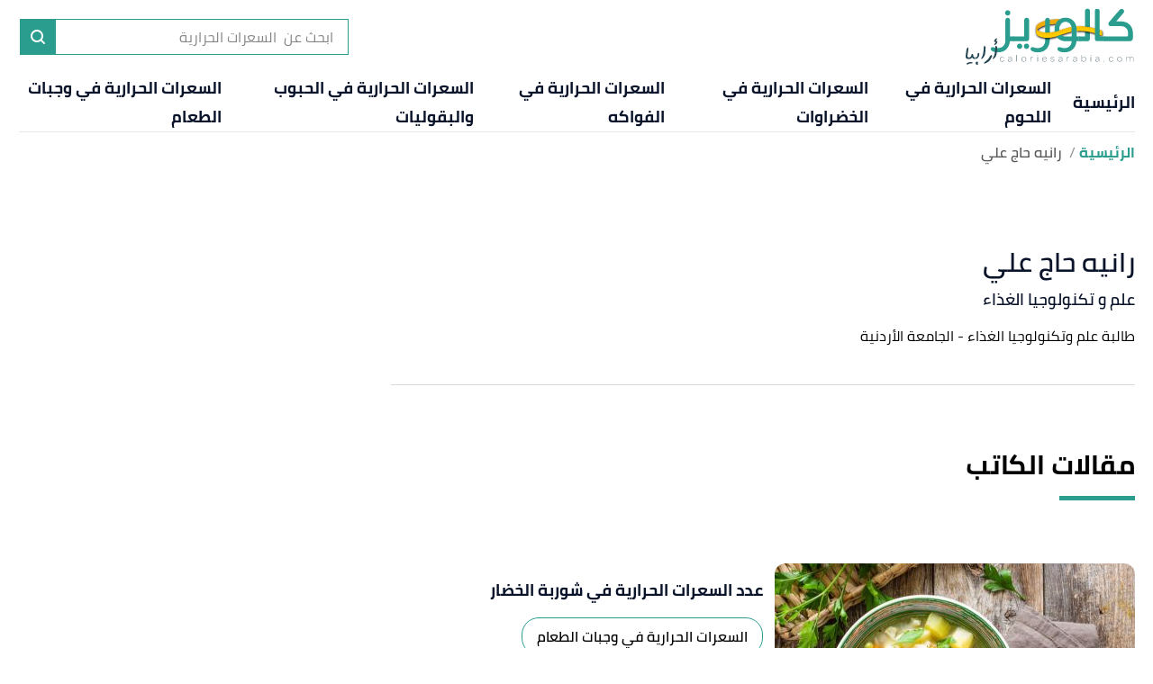

--- FILE ---
content_type: image/svg+xml
request_url: https://caloriesarabia.com/_nuxt/img/logo-2.f0fcc12.svg
body_size: 61207
content:
<?xml version="1.0" encoding="UTF-8"?>
<svg width="216px" height="72px" viewBox="0 0 216 72" version="1.1" xmlns="http://www.w3.org/2000/svg" xmlns:xlink="http://www.w3.org/1999/xlink">
    <title>7D9406CD-DCD5-432D-8953-E189C4DCD2A8@2x</title>
    <defs>
        <polygon id="path-1" points="0 0 5.77297607 0 5.77297607 15.4332885 0 15.4332885"></polygon>
        <polygon id="path-3" points="0 0 13.745189 0 13.745189 41.8281368 0 41.8281368"></polygon>
    </defs>
    <g id="Page-1" stroke="none" stroke-width="1" fill="none" fill-rule="evenodd">
        <g id="Calories-arabia" transform="translate(-1451.000000, -439.000000)">
            <g id="Header_Homepage-white" transform="translate(40.000000, 415.000000)">
                <g id="Group" transform="translate(1411.000000, 24.000000)">
                    <g id="Group-78-Copy" transform="translate(0.000000, -0.000000)">
                        <image id="Image-1" x="87.1183193" y="10.9766854" width="37.1797585" height="24.1808204" xlink:href="[data-uri]"></image>
                        <path d="M120.51912,13.5562711 L120.51912,19.8979358 L119.913901,19.8392309 C118.475352,19.7331428 116.922608,19.7004358 115.307804,19.742927 C112.954158,19.8033091 110.466748,20.0202377 108.012045,20.3937125 C105.948709,20.7052677 103.906617,21.1276633 101.983613,21.6595016 C97.4328666,22.9185815 93.5509364,24.7862354 91.6230401,27.2523995 C91.6196856,27.2556143 91.6180083,27.2589689 91.6149333,27.2621837 C91.347267,27.6046288 91.1190168,27.9586752 90.9314407,28.3240432 C90.5579659,29.0465325 90.3474669,29.8147279 90.3246838,30.6270916 L90.3246838,24.1648023 C90.3246838,19.9598555 95.6159505,17.2017045 101.970474,15.546087 C103.90494,15.0405262 105.937247,14.6376989 107.949986,14.3261437 C112.831856,13.5741621 117.591284,13.3638029 120.51912,13.5562711" id="Fill-2" fill="#F0AB0F"></path>
                        <path d="M50.5445926,5.39145634 C50.5445926,3.43630423 51.9665087,2.01438813 53.9216608,2.01438813 C55.876813,2.01438813 57.2987291,3.43630423 57.2987291,5.39145634 C57.2987291,7.34646868 55.876813,8.76852455 53.9216608,8.76852455 C51.9665087,8.76852455 50.5445926,7.34646868 50.5445926,5.39145634 L50.5445926,5.39145634 Z M62.2161015,41.8281787 L56.765493,41.8281787 C55.758285,50.7743834 50.1298846,56.0473397 41.420596,56.0473397 C36.9177918,56.0473397 32.1780715,54.5070355 32.1780715,51.7817312 C32.1780715,49.8858431 33.5999876,48.9377592 35.5551397,49.4708555 C37.3917639,50.1226194 39.2285278,50.5967312 41.2429439,50.5967312 C47.1675244,50.5967312 50.9593007,46.7455512 50.9593007,40.4655266 L50.9000367,15.1670771 C50.9000367,13.0342729 52.0257727,11.7308847 53.9216608,11.7308847 C55.876813,11.7308847 56.943285,13.0342729 56.943285,15.1670771 L56.943285,35.7258063 L62.2161015,35.7258063 L62.2161015,41.8281787 Z" id="Fill-4" fill="#FFFFFF"></path>
                        <path d="M81.4118152,48.2268571 C81.4118152,50.1820092 79.9898991,51.6037855 78.0347469,51.6037855 C76.0797346,51.6037855 74.6576787,50.1820092 74.6576787,48.2268571 C74.6576787,46.271705 76.0797346,44.8497889 78.0347469,44.8497889 C79.9898991,44.8497889 81.4118152,46.271705 81.4118152,48.2268571 M72.5839987,48.2268571 C72.5839987,50.1820092 71.1620826,51.6037855 69.2070702,51.6037855 C67.2517784,51.6037855 65.830002,50.1820092 65.830002,48.2268571 C65.830002,46.271705 67.2517784,44.8497889 69.2070702,44.8497889 C71.1620826,44.8497889 72.5839987,46.271705 72.5839987,48.2268571 M81.4710791,15.1672029 L81.4710791,38.0363885 C81.4710791,40.4655126 80.108427,41.8281648 77.856955,41.8281648 L61.0310177,41.8281648 L61.0310177,35.7257923 L75.0132626,35.7257923 L75.0132626,15.1672029 C75.0132626,12.9749949 76.1981228,11.6716068 78.2718029,11.6716068 C80.2862189,11.6716068 81.4710791,12.9749949 81.4710791,15.1672029" id="Fill-6" fill="#FFFFFF"></path>
                        <path d="M120.670775,30.3122378 C120.426171,29.615886 120.249917,28.8639045 120.147183,28.0630021 C120.145506,28.0597874 120.145506,28.0581101 120.145506,28.0548953 C120.06891,28.0825704 119.990637,28.1087081 119.913901,28.1363832 C119.276114,28.3630959 118.615685,28.5751323 117.937084,28.7758471 C117.915839,28.7805994 117.894733,28.783954 117.87195,28.7888461 L117.87195,28.7937381 C117.271622,28.9698528 116.658296,29.1346458 116.033648,29.2863001 L115.828181,29.3222219 L115.828181,29.3368981 C115.280129,29.4689841 114.725508,29.5929632 114.162779,29.7054809 C114.162779,29.7103729 114.162779,29.715265 114.164457,29.7201571 C114.226516,30.1182321 114.301435,30.509598 114.389632,30.8913195 C114.789105,32.651208 115.448137,34.244766 116.330387,35.6377489 C118.406863,35.0146386 120.491445,34.2855798 122.631238,33.5221368 C121.781555,32.6658842 121.114416,31.5829189 120.670775,30.3122378 L120.670775,30.3122378 Z M145.337588,35.7258063 L145.337588,38.8068341 L145.337588,41.8276196 L146.521609,41.8276196 L146.521609,35.7258063 L145.337588,35.7258063 Z M139.364506,23.0524007 C139.388966,23.0490461 139.413426,23.0458314 139.438027,23.0441541 L139.438027,23.039262 L139.364506,23.0524007 Z M115.307804,19.7428431 C116.922608,19.7004917 118.475352,19.733059 119.913901,19.8391471 L120.51912,19.897852 L120.51912,13.6018932 C118.227533,15.0259059 116.438153,17.1348088 115.307804,19.7428431 L115.307804,19.7428431 Z" id="Fill-8" fill="#FFFFFF"></path>
                        <path d="M156.237938,0.000419320584 C154.223522,0.000419320584 153.039361,1.24496281 153.039361,3.49573594 L153.039361,35.7258342 L145.33756,35.7258342 L145.33756,38.8068621 L145.33756,41.8276476 L155.823649,41.8276476 C158.134805,41.8276476 159.496758,40.4656943 159.496758,38.0369895 L159.496758,3.49573594 C159.496758,1.24496281 158.252354,0.000419320584 156.237938,0.000419320584" id="Fill-10" fill="#FFFFFF"></path>
                        <path d="M177.80347,35.7257923 L207.130472,35.7257923 C207.84136,35.7257923 208.315472,35.1334321 208.315472,34.4222644 L208.374736,31.341516 C208.493124,26.6609199 204.938404,22.4545754 199.606183,22.4545754 L186.749675,22.4545754 C184.616731,22.4545754 183.076426,21.4473673 183.076426,19.6107431 C183.017162,18.7219233 183.313342,17.8925072 184.083634,17.0038271 L197.117795,1.83658223 C198.302795,0.414666126 200.257808,-0.236958062 201.857516,0.888777933 C203.457224,2.01437415 203.753404,3.96952626 202.450016,5.45056657 L193.089103,16.3520631 L199.487795,16.3520631 C208.611652,16.3520631 214.536372,22.8100194 214.536372,31.40078 L214.536372,37.3255003 C214.536372,40.1693325 212.87754,41.8281648 210.152236,41.8281648 L177.80347,41.8281648 L177.80347,35.7257923 Z" id="Fill-12" fill="#FFFFFF"></path>
                        <path d="M4.39264561,64.6731835 C3.18947508,64.6731835 2.37249881,64.5879216 1.94185657,64.4169786 C1.51079501,64.2463151 1.16206005,64.0381923 0.894673294,63.7930296 C0.627286535,63.5480066 0.41552964,63.2325377 0.259682156,62.8462037 C0.103694899,62.4601492 0.0180137264,62.0183251 0.00347727946,61.5204518 C-0.011478488,61.0231376 0.0217876116,60.4214125 0.103694899,59.7158358 C0.185182866,59.0103988 0.281906147,58.2936401 0.393305649,57.5656996 C0.504705151,56.8381784 0.604922771,56.0730581 0.694098282,55.2708978 C0.783273793,54.4687375 0.857353762,53.7892984 0.916897285,53.2321611 C0.976161261,52.6753034 1.287996,51.8474248 1.85268106,50.7479662 C2.09015628,50.2133325 2.43553667,49.9163137 2.88868245,49.8567702 C3.34154868,49.797646 3.58293756,50.1318445 3.61284909,50.8593657 C3.49376205,52.0625362 3.39354443,52.9391958 3.31205646,53.488366 C3.23028895,54.038235 3.14488732,54.6508624 3.05585159,55.3266674 C2.96667607,56.002752 2.83305258,56.9346221 2.65470156,58.1228369 C2.47663008,59.3113312 2.37976703,60.0760321 2.36509081,60.4176386 C2.35013504,60.7595247 2.36509081,61.0603173 2.40967856,61.3200165 C2.45426632,61.5799953 2.55797828,61.8102023 2.72165308,62.0106375 C2.88490856,62.2112126 3.06311981,62.3560179 3.2564266,62.4451934 C3.44917429,62.5342292 3.82796055,62.6159967 4.39264561,62.6902164 L4.39264561,64.6731835 Z" id="Fill-14" fill="#FFFFFF"></path>
                        <path d="M12.1461907,64.6731835 L12.1461907,62.6011807 C11.8192604,62.6310922 11.4477424,62.5493247 11.0321957,62.3560179 C10.6160899,62.1631305 10.337661,61.9550077 10.1966295,61.7322087 C10.0553185,61.5094097 9.93273712,61.2235728 9.82902516,60.8744185 C9.72489388,60.5255438 9.66926402,60.1278881 9.6619958,59.6824299 C9.65430825,59.2366921 9.57282029,58.8545513 9.41683303,58.535029 C9.26084577,58.2157863 8.99345901,58.0747548 8.61467275,58.111655 C8.23602626,58.1488347 7.95368374,58.3087357 7.76806449,58.5906589 C7.5821657,58.8730014 7.42282388,59.2366921 7.28906061,59.6824299 C7.15529734,60.1278881 7.01398631,60.5514019 6.86568659,60.9524122 C6.71710733,61.3534224 6.38668271,61.7432508 5.87427296,62.122037 C5.36186321,62.5008233 4.77872805,62.6678527 4.1252868,62.6234047 L4.1252868,64.6731835 C5.20937029,64.554376 5.94108471,64.4057967 6.31987097,64.2275855 C6.69865723,64.0493742 7.05130584,63.8230809 7.37823612,63.5480066 C7.70474708,63.2733516 7.94990985,62.9687851 8.11344488,62.6345866 C8.27670036,62.3002483 8.42877396,62.3671998 8.57022477,62.8351616 C8.71111649,63.3028438 9.04154111,63.7079075 9.5616384,64.0493742 C10.0814562,64.3911205 10.9430202,64.5991035 12.1461907,64.6731835 M2.07550801,69.7085248 C3.29363431,68.9211805 4.68955254,68.5277181 6.26410133,68.5277181 C6.6206636,68.5277181 6.93990634,68.5461682 7.22224886,68.5834877 C7.50417207,68.6202481 7.74192684,68.6760178 7.93523363,68.7505171 C8.60363064,68.9733161 8.93782915,69.2184788 8.93782915,69.4857258 C8.93782915,69.8717803 8.4845436,70.1541228 7.57867136,70.3323341 C7.0884856,70.3470103 6.57607584,70.3658797 6.0414421,70.3881037 C5.50666858,70.4103277 4.98657128,70.5029976 4.48184907,70.6665326 C3.99166331,70.8002959 3.41998958,71.1268068 2.76612902,71.6469041 C2.66241706,71.6914919 2.56569378,71.7211239 2.47651827,71.7359399 C2.38748253,71.7507558 2.30599456,71.7583036 2.2313555,71.7583036 C1.57805403,71.6245403 1.25112375,71.3050181 1.25112375,70.8002959 C1.25112375,70.4287778 1.52619805,70.0649473 2.07550801,69.7085248" id="Fill-16" fill="#FFFFFF"></path>
                        <g id="Group-20" transform="translate(12.012623, 56.566712)">
                            <mask id="mask-2" fill="white">
                                <use xlink:href="#path-1"></use>
                            </mask>
                            <g id="Clip-19"></g>
                            <path d="M3.50901442,14.0664991 C3.42724691,13.9250483 3.41997868,13.7729747 3.48679043,13.6095794 C3.55360218,13.4461841 3.62041392,13.2939708 3.68722567,13.1529393 C3.75417719,13.0116282 3.80603317,12.8705968 3.84321293,12.729705 C3.88011314,12.5882542 3.8766188,12.4434489 3.83217082,12.2951491 C3.78758306,12.1465699 3.71685766,12.0239885 3.62041392,11.9275448 C3.52369064,11.8308215 3.38265915,11.734238 3.19717968,11.637934 C3.01114111,11.5412107 2.80343765,11.4931286 2.57323065,11.4931286 C2.34288388,11.4931286 2.12385876,11.5300289 1.91601552,11.6045281 C1.70775297,11.6786081 1.53345538,11.7900076 1.39242389,11.9385869 C1.25111285,12.0870264 1.12126324,12.2729252 1.00245574,12.4957242 C0.883508471,12.7183834 0.813062613,12.9448165 0.790838622,13.1751633 C0.768614631,13.4053703 0.768614631,13.6169874 0.790838622,13.8101544 C0.813062613,14.0030419 0.891196015,14.2075306 1.02481951,14.4229216 C1.158443,14.638033 1.30674271,14.8017078 1.47041752,14.9131073 C1.633673,15.0245068 1.85255834,15.1319927 2.12763264,15.2361239 C2.4024274,15.3398359 2.68085627,15.4031533 2.96319879,15.4256569 C3.245122,15.4478808 3.44220268,15.4216034 3.55360218,15.3475234 C3.66500168,15.2730242 3.75417719,15.1693122 3.82098894,15.0356887 C3.88780068,14.9020652 3.91016445,14.7794838 3.88780068,14.6680843 C3.86557669,14.5566848 3.81721505,14.4637354 3.74299531,14.3895157 C3.66849602,14.3150164 3.59050239,14.2075306 3.50901442,14.0664991 M5.07978933,0.107875912 C5.76286256,0.731685168 5.94107381,1.73428068 5.61456285,3.11566246 C4.67877908,6.30948758 2.80721154,7.95825612 0,8.06196807 L0,6.07900103 C2.30207001,6.2127643 3.42347302,4.74989455 3.36420905,1.68969293 C3.31976106,0.278679163 3.89129502,-0.248686358 5.07978933,0.107875912" id="Fill-18" fill="#FFFFFF" mask="url(#mask-2)"></path>
                        </g>
                        <path d="M23.6873329,47.896125 L23.9547196,47.896125 C25.0241269,48.0297485 25.5589004,48.6314735 25.5589004,49.7008808 L25.5589004,50.3916415 C25.4549089,55.2785434 25.0019029,58.6167546 24.1998824,60.4065546 C23.3977221,62.1966342 22.409663,63.4627028 21.2365438,64.2053195 L20.3675718,64.5171543 L19.9219738,64.2721313 L19.877386,64.1385078 L19.877386,63.893345 C20.8133096,62.5119633 21.474019,61.1233133 21.8603531,59.7269757 C22.3355831,58.3605497 22.6847373,56.5557939 22.9075363,54.3128481 C23.0263438,53.1841769 23.1672356,51.1343981 23.3309104,48.1635117 L23.6873329,47.896125 Z" id="Fill-21" fill="#FFFFFF"></path>
                        <path d="M31.9755956,60.0612022 C32.4358698,59.6305599 32.859104,59.448435 33.2455778,59.5153865 C33.6316323,59.5820585 33.8693871,59.9201707 33.9585626,60.5291639 C33.8990191,61.1529732 33.6500824,61.8473681 33.212172,62.6122088 C32.7738422,63.3774689 32.146259,64.4653263 31.3294225,65.87634 C30.5124463,67.287214 28.4998472,68.7505031 25.2914857,70.2655084 C23.0784514,70.6220706 22.7961089,70.0350218 24.4448774,68.5053403 C25.7221279,67.4359331 26.8066307,66.5631871 27.6978267,65.8875219 C28.5890228,65.2114374 29.3688193,64.2203033 30.0372163,62.9130015 C30.7056133,61.6062587 31.3517863,60.6553794 31.9755956,60.0612022" id="Fill-23" fill="#FFFFFF"></path>
                        <path d="M39.9407718,38.092871 C40.2154268,38.256406 40.2861522,38.6497287 40.1525287,39.2736777 C40.1525287,39.4668447 39.8884965,39.771551 39.3615503,40.1870977 C38.8341847,40.6032035 38.6151596,40.9301338 38.7041954,41.1674693 C40.0855771,41.375592 40.7464264,41.9549533 40.6871624,42.9054133 C40.6871624,44.0047321 39.7515184,45.1855389 37.8798111,46.4478336 C37.4488893,46.6261846 37.1480967,46.6633644 36.977573,46.5592331 C36.8066299,46.4555212 36.7136806,46.2623541 36.6990043,45.9800116 C36.6990043,45.6235891 37.3597138,44.7100293 38.6819714,43.239472 C38.7560513,42.9871808 38.7004215,42.8384618 38.5148022,42.7940138 C38.3289034,42.7492863 38.0726986,42.7347498 37.7461876,42.7492863 C37.4192573,42.7643818 37.1186045,42.6677983 36.8438097,42.4596755 C36.5687354,42.2519721 36.4685178,41.8509618 36.5430171,41.2566448 C36.5876048,40.4098967 37.4192573,39.3850772 39.0383939,38.1819067 C39.3650446,37.9591077 39.6658372,37.9294757 39.9407718,38.092871 L39.9407718,38.092871 Z M38.5037601,47.8961669 L38.7710071,47.8961669 C39.8405541,48.0297904 40.3751879,48.6313757 40.3751879,49.7009227 L40.3751879,50.3915437 C40.2711964,55.2785853 39.8183302,58.6167965 39.0161699,60.4065965 C38.2140096,62.1965363 37.2260903,63.4627447 36.0529711,64.2052217 L35.1839991,64.5171962 L34.7384011,64.2721732 L34.6938133,64.1385497 L34.6938133,63.893387 C35.6295971,62.5120052 36.2903065,61.1233552 36.6766406,59.7268779 C37.1518706,58.3605916 37.5010248,56.5558358 37.7239636,54.31289 C37.8426313,53.1842188 37.9836628,51.13444 38.1471979,48.1635537 L38.5037601,47.8961669 Z" id="Fill-25" fill="#FFFFFF"></path>
                        <path d="M86.6247248,49.4708974 C88.461349,50.1226614 90.2979731,50.5967732 92.3123892,50.5967732 C98.2371095,50.5967732 102.028886,46.7455932 102.028886,40.4654288 L101.969622,15.1671191 C101.969622,13.034175 103.095218,11.7309266 104.991106,11.7309266 C106.946398,11.7309266 108.01273,13.034175 108.01273,15.1671191 L108.01273,38.7473326 C108.01273,49.5895651 102.147414,56.0473817 92.4900414,56.0473817 C87.9873769,56.0473817 83.2476566,54.5069376 83.2476566,51.7816334 C83.2476566,49.885885 84.6695727,48.9378012 86.6247248,49.4708974" id="Fill-27" fill="#FFFFFF"></path>
                        <path d="M46.7787583,61.8083713 C47.751023,61.8083713 48.3822402,62.1618585 48.7736061,62.5533642 C49.1145138,62.8944116 49.240869,63.2478988 49.240869,63.3866939 C49.240869,63.5759473 49.0008779,63.6265453 48.9757186,63.6013861 C48.7357275,62.9068514 48.0792112,62.1745779 46.7787583,62.1745779 C45.2257347,62.1745779 44.1904321,63.3613949 44.1904321,64.87654 C44.1904321,66.416984 45.2257347,67.5912214 46.7787583,67.5912214 C48.0792112,67.5912214 48.7357275,66.8588082 48.9757186,66.1644133 C49.0008779,66.1391143 49.240869,66.1897123 49.240869,66.391685 C49.240869,66.5306199 49.1145138,66.8715275 48.7610265,67.2250148 C48.3822402,67.6163807 47.7383036,67.9572883 46.7787583,67.9572883 C44.9858833,67.9572883 43.7737673,66.6316762 43.7737673,64.87654 C43.7737673,63.1341232 44.9858833,61.8083713 46.7787583,61.8083713" id="Fill-29" fill="#FFFFFF"></path>
                        <path d="M58.8363497,64.8135021 L58.6848352,64.8135021 C55.7809004,64.8513807 54.7202988,65.2932049 54.7202988,66.366386 C54.7202988,67.1492576 55.3893947,67.6163807 56.3869584,67.6163807 C57.7378695,67.6163807 58.8363497,66.7072937 58.8363497,65.457299 L58.8363497,64.8135021 Z M58.7101342,64.4850343 L58.8363497,64.4850343 L58.8363497,64.1063878 C58.8363497,62.9068514 58.1040762,62.1872973 56.8919601,62.1872973 C55.818779,62.1872973 55.0990851,62.6922991 54.7833367,63.3488153 C54.7581775,63.3488153 54.5434853,63.3109367 54.5434853,63.0963843 C54.5434853,62.9953281 54.6697008,62.7553369 54.884393,62.5533642 C55.2505996,62.1745779 55.8945362,61.8083713 56.9172591,61.8083713 C58.3692266,61.8083713 59.2530146,62.6795797 59.2530146,64.0938082 L59.2530146,67.8310728 C59.2530146,67.8437922 59.1772573,67.8815311 59.1015001,67.8815311 C58.9499856,67.8815311 58.8363497,67.7931942 58.8363497,67.4522866 L58.8363497,66.4421433 C58.5207411,67.3007721 57.5737754,67.9572883 56.3490798,67.9572883 C55.1116647,67.9572883 54.2909146,67.3512303 54.2909146,66.366386 C54.2909146,65.0660729 55.51575,64.5104731 58.7101342,64.4850343 L58.7101342,64.4850343 Z" id="Fill-31" fill="#FFFFFF"></path>
                        <path d="M65.351096,67.6795443 L65.351096,59.3716854 C65.351096,59.3591058 65.4142736,59.3210874 65.5026105,59.3210874 C65.654125,59.3210874 65.7677609,59.409564 65.7677609,59.7503319 L65.7677609,67.6795443 C65.7677609,67.8183395 65.6920036,67.8815171 65.5909474,67.8815171 L65.5404891,67.8815171 C65.4268532,67.8815171 65.351096,67.8183395 65.351096,67.6795443" id="Fill-33" fill="#FFFFFF"></path>
                        <path d="M74.6436455,62.1745919 C73.1285004,62.1745919 72.0427397,63.3614089 72.0427397,64.8891336 C72.0427397,66.4042786 73.1285004,67.603815 74.6436455,67.603815 C76.1334915,67.603815 77.219392,66.4295776 77.219392,64.9145724 C77.219392,63.3867079 76.1462109,62.1745919 74.6436455,62.1745919 M74.6436455,61.8083852 C76.3860623,61.8083852 77.6360569,63.1594362 77.6360569,64.9145724 C77.6360569,66.6442698 76.3860623,67.9573023 74.6436455,67.9573023 C72.86335,67.9573023 71.6260748,66.6316902 71.6260748,64.8891336 C71.6260748,63.1468566 72.86335,61.8083852 74.6436455,61.8083852" id="Fill-35" fill="#FFFFFF"></path>
                        <path d="M86.3350162,62.2250921 C86.3350162,62.3766066 86.2339599,62.4397842 86.2088007,62.4397842 C86.0698658,62.3134289 85.7794164,62.2123727 85.4891068,62.2123727 C84.4159257,62.2123727 83.8477463,63.2603946 83.8477463,64.8891755 L83.8477463,67.6794745 C83.8477463,67.8184093 83.771989,67.881587 83.6709328,67.881587 L83.6204745,67.881587 C83.5068386,67.881587 83.4310814,67.8184093 83.4310814,67.6794745 L83.4310814,61.9347824 C83.4310814,61.9220631 83.4941192,61.8843242 83.5698765,61.8843242 C83.721391,61.8843242 83.8350269,61.9852407 83.8350269,62.3261483 L83.8350269,63.4244887 C84.075018,62.2755503 84.7188149,61.8084272 85.5269854,61.8084272 C85.9183513,61.8084272 86.3350162,61.9852407 86.3350162,62.2250921" id="Fill-37" fill="#FFFFFF"></path>
                        <path d="M91.9838769,62.0988346 C91.9838769,61.9347405 92.1015239,61.8842823 92.2779945,61.8842823 L92.3563535,61.8842823 C92.5328241,61.8842823 92.6309357,61.9347405 92.6309357,62.0988346 L92.6309357,67.6795723 C92.6309357,67.8310868 92.5328241,67.881545 92.3563535,67.881545 L92.2779945,67.881545 C92.1015239,67.881545 91.9838769,67.8310868 91.9838769,67.6795723 L91.9838769,62.0988346 Z M92.336818,59.8386967 C92.6504712,59.8386967 92.8269418,59.9524723 92.8269418,60.1671645 C92.8269418,60.3817168 92.6309357,60.495213 92.29753,60.495213 C92.0034123,60.495213 91.8269418,60.3817168 91.8269418,60.1671645 C91.8269418,59.9524723 92.0034123,59.8386967 92.336818,59.8386967 L92.336818,59.8386967 Z" id="Fill-39" fill="#FFFFFF"></path>
                        <path d="M101.132099,62.1745919 C99.8063469,62.1745919 98.808923,63.1720158 98.6321095,64.4977677 L103.392097,64.4977677 C103.366938,63.1341372 102.445271,62.1745919 101.132099,62.1745919 M101.132099,61.8083852 C102.735581,61.8083852 103.821481,62.9699033 103.821481,64.6365628 L103.821481,64.6745812 C103.821481,64.8135161 103.758304,64.851255 103.619369,64.851255 L98.6195299,64.851255 L98.6195299,65.0280685 C98.6699881,66.5179145 99.692711,67.5912354 101.207856,67.5912354 C102.521028,67.5912354 103.152246,66.8967008 103.417396,66.2780631 C103.455275,66.2654835 103.657247,66.3286611 103.657247,66.5306339 C103.657247,66.6316902 103.543612,66.9219998 103.228003,67.2377482 C102.874516,67.603815 102.1927,67.9573023 101.207856,67.9573023 C99.389682,67.9573023 98.202865,66.6442698 98.202865,64.8891336 C98.202865,63.1594362 99.44028,61.8083852 101.132099,61.8083852" id="Fill-41" fill="#FFFFFF"></path>
                        <path d="M109.073528,66.80828 C109.073528,66.6441859 109.262921,66.581148 109.300799,66.581148 C109.629127,67.1617673 110.323522,67.6163108 111.447162,67.6163108 C112.608959,67.6163108 113.316073,67.0608508 113.316073,66.3285773 C113.316073,65.4446495 112.457445,65.2679757 111.371404,65.0281244 C110.361401,64.8260119 109.250341,64.5987401 109.250341,63.4625211 C109.250341,62.4902564 110.134129,61.8084412 111.422002,61.8084412 C112.31851,61.8084412 112.949727,62.1240498 113.316073,62.4776768 C113.42957,62.5913127 113.530626,62.7679864 113.530626,62.8689029 C113.530626,63.0331368 113.328513,63.1088941 113.303354,63.0963144 C113.038064,62.5658739 112.293211,62.1619284 111.422002,62.1619284 C110.348821,62.1619284 109.654287,62.6923689 109.654287,63.3993435 C109.654287,64.2579722 110.475037,64.434646 111.548218,64.6620575 C112.608959,64.8891895 113.720019,65.1290409 113.720019,66.278119 C113.720019,67.2502439 112.836091,67.9573582 111.422002,67.9573582 C110.3867,67.9573582 109.717464,67.6417496 109.376557,67.2882623 C109.149285,67.0734304 109.073528,66.9093363 109.073528,66.80828" id="Fill-43" fill="#FFFFFF"></path>
                        <path d="M123.580636,64.8135021 L123.429121,64.8135021 C120.525326,64.8513807 119.464725,65.2932049 119.464725,66.366386 C119.464725,67.1492576 120.133821,67.6163807 121.131384,67.6163807 C122.482296,67.6163807 123.580636,66.7072937 123.580636,65.457299 L123.580636,64.8135021 Z M123.45456,64.4850343 L123.580636,64.4850343 L123.580636,64.1063878 C123.580636,62.9068514 122.848502,62.1872973 121.636386,62.1872973 C120.563065,62.1872973 119.843371,62.6922991 119.527763,63.3488153 C119.502464,63.3488153 119.287772,63.3109367 119.287772,63.0963843 C119.287772,62.9953281 119.414127,62.7553369 119.628819,62.5533642 C119.994886,62.1745779 120.638823,61.8083713 121.661545,61.8083713 C123.113513,61.8083713 123.997301,62.6795797 123.997301,64.0938082 L123.997301,67.8310728 C123.997301,67.8437922 123.921544,67.8815311 123.845786,67.8815311 C123.694272,67.8815311 123.580636,67.7931942 123.580636,67.4522866 L123.580636,66.4421433 C123.265027,67.3007721 122.318062,67.9572883 121.093366,67.9572883 C119.856091,67.9572883 119.035201,67.3512303 119.035201,66.366386 C119.035201,65.0660729 120.260036,64.5104731 123.45456,64.4850343 L123.45456,64.4850343 Z" id="Fill-45" fill="#FFFFFF"></path>
                        <path d="M132.784932,62.2250921 C132.784932,62.3766066 132.683876,62.4397842 132.658577,62.4397842 C132.519782,62.3134289 132.229333,62.2123727 131.938883,62.2123727 C130.865842,62.2123727 130.297523,63.2603946 130.297523,64.8891755 L130.297523,67.6794745 C130.297523,67.8184093 130.221765,67.881587 130.120709,67.881587 L130.070251,67.881587 C129.956755,67.881587 129.880858,67.8184093 129.880858,67.6794745 L129.880858,61.9347824 C129.880858,61.9220631 129.944035,61.8843242 130.019793,61.8843242 C130.171307,61.8843242 130.284803,61.9852407 130.284803,62.3261483 L130.284803,63.4244887 C130.524794,62.2755503 131.168731,61.8084272 131.976902,61.8084272 C132.368268,61.8084272 132.784932,61.9852407 132.784932,62.2250921" id="Fill-47" fill="#FFFFFF"></path>
                        <path d="M142.342493,64.8135021 L142.190978,64.8135021 C139.286903,64.8513807 138.226302,65.2932049 138.226302,66.366386 C138.226302,67.1492576 138.895538,67.6163807 139.892961,67.6163807 C141.244012,67.6163807 142.342493,66.7072937 142.342493,65.457299 L142.342493,64.8135021 Z M142.216137,64.4850343 L142.342493,64.4850343 L142.342493,64.1063878 C142.342493,62.9068514 141.610079,62.1872973 140.397963,62.1872973 C139.324782,62.1872973 138.605228,62.6922991 138.28948,63.3488153 C138.264181,63.3488153 138.049628,63.3109367 138.049628,63.0963843 C138.049628,62.9953281 138.175704,62.7553369 138.390536,62.5533642 C138.756742,62.1745779 139.400539,61.8083713 140.423402,61.8083713 C141.87523,61.8083713 142.759018,62.6795797 142.759018,64.0938082 L142.759018,67.8310728 C142.759018,67.8437922 142.68326,67.8815311 142.607503,67.8815311 C142.455989,67.8815311 142.342493,67.7931942 142.342493,67.4522866 L142.342493,66.4421433 C142.026744,67.3007721 141.079918,67.9572883 139.855083,67.9572883 C138.617808,67.9572883 137.797057,67.3512303 137.797057,66.366386 C137.797057,65.0660729 139.021753,64.5104731 142.216137,64.4850343 L142.216137,64.4850343 Z" id="Fill-49" fill="#FFFFFF"></path>
                        <path d="M151.546523,62.1745919 C150.321688,62.1745919 149.488358,62.919445 149.122291,63.9800466 L149.122291,65.3310975 C149.122291,66.5685125 150.132435,67.603815 151.533804,67.603815 C153.01121,67.603815 154.021214,66.4674563 154.021214,64.851255 C154.021214,63.3235303 152.947893,62.1745919 151.546523,62.1745919 L151.546523,62.1745919 Z M149.122291,67.6795723 C149.122291,67.8183674 149.059114,67.881545 148.958057,67.881545 L148.907599,67.881545 C148.793963,67.881545 148.718346,67.8183674 148.718346,67.6795723 L148.718346,59.3715736 C148.718346,59.3589939 148.781384,59.3211153 148.857141,59.3211153 C149.008656,59.3211153 149.134871,59.409592 149.134871,59.7503598 L149.134871,63.3994273 C149.551536,62.4903403 150.384866,61.8083852 151.596982,61.8083852 C153.187744,61.8083852 154.437879,63.0709595 154.437879,64.851255 C154.437879,66.6821484 153.238342,67.9573023 151.571683,67.9573023 C150.245931,67.9573023 149.400021,67.2123094 149.122291,66.4042786 L149.122291,67.6795723 Z" id="Fill-51" fill="#FFFFFF"></path>
                        <path d="M160.339338,62.0988346 C160.339338,61.9347405 160.456768,61.8842823 160.633239,61.8842823 L160.711815,61.8842823 C160.888285,61.8842823 160.98618,61.9347405 160.98618,62.0988346 L160.98618,67.6795723 C160.98618,67.8310868 160.888285,67.881545 160.711815,67.881545 L160.633239,67.881545 C160.456768,67.881545 160.339338,67.8310868 160.339338,67.6795723 L160.339338,62.0988346 Z M160.692062,59.8386967 C161.005715,59.8386967 161.182403,59.9524723 161.182403,60.1671645 C161.182403,60.3817168 160.98618,60.495213 160.652991,60.495213 C160.358874,60.495213 160.182403,60.3817168 160.182403,60.1671645 C160.182403,59.9524723 160.358874,59.8386967 160.692062,59.8386967 L160.692062,59.8386967 Z" id="Fill-53" fill="#FFFFFF"></path>
                        <path d="M170.838821,64.8135021 L170.687306,64.8135021 C167.783231,64.8513807 166.72263,65.2932049 166.72263,66.366386 C166.72263,67.1492576 167.391866,67.6163807 168.389289,67.6163807 C169.74034,67.6163807 170.838821,66.7072937 170.838821,65.457299 L170.838821,64.8135021 Z M170.712465,64.4850343 L170.838821,64.4850343 L170.838821,64.1063878 C170.838821,62.9068514 170.106407,62.1872973 168.894291,62.1872973 C167.82111,62.1872973 167.101556,62.6922991 166.785808,63.3488153 C166.760509,63.3488153 166.545956,63.3109367 166.545956,63.0963843 C166.545956,62.9953281 166.672032,62.7553369 166.886864,62.5533642 C167.25307,62.1745779 167.896867,61.8083713 168.91973,61.8083713 C170.371558,61.8083713 171.255346,62.6795797 171.255346,64.0938082 L171.255346,67.8310728 C171.255346,67.8437922 171.179588,67.8815311 171.103831,67.8815311 C170.952317,67.8815311 170.838821,67.7931942 170.838821,67.4522866 L170.838821,66.4421433 C170.523072,67.3007721 169.576246,67.9572883 168.351411,67.9572883 C167.114136,67.9572883 166.293385,67.3512303 166.293385,66.366386 C166.293385,65.0660729 167.518081,64.5104731 170.712465,64.4850343 L170.712465,64.4850343 Z" id="Fill-55" fill="#FFFFFF"></path>
                        <path d="M177.252287,67.5027728 C177.252287,67.3008 177.378642,67.1744447 177.580755,67.1744447 L177.643793,67.1744447 C177.858345,67.1744447 177.971981,67.3008 177.971981,67.5027728 L177.971981,67.57853 C177.971981,67.7805028 177.858345,67.906858 177.643793,67.906858 L177.580755,67.906858 C177.378642,67.906858 177.252287,67.7805028 177.252287,67.57853 L177.252287,67.5027728 Z" id="Fill-57" fill="#FFFFFF"></path>
                        <path d="M186.620664,61.8083713 C187.592788,61.8083713 188.224285,62.1618585 188.615511,62.5533642 C188.956419,62.8944116 189.082774,63.2478988 189.082774,63.3866939 C189.082774,63.5759473 188.842783,63.6265453 188.817624,63.6013861 C188.577773,62.9068514 187.921256,62.1745779 186.620664,62.1745779 C185.06764,62.1745779 184.032337,63.3613949 184.032337,64.87654 C184.032337,66.416984 185.06764,67.5912214 186.620664,67.5912214 C187.921256,67.5912214 188.577773,66.8588082 188.817624,66.1644133 C188.842783,66.1391143 189.082774,66.1897123 189.082774,66.391685 C189.082774,66.5306199 188.956419,66.8715275 188.602932,67.2250148 C188.224285,67.6163807 187.580209,67.9572883 186.620664,67.9572883 C184.827789,67.9572883 183.615673,66.6316762 183.615673,64.87654 C183.615673,63.1341232 184.827789,61.8083713 186.620664,61.8083713" id="Fill-59" fill="#FFFFFF"></path>
                        <path d="M197.428274,62.1745919 C195.913129,62.1745919 194.827229,63.3614089 194.827229,64.8891336 C194.827229,66.4042786 195.913129,67.603815 197.428274,67.603815 C198.917981,67.603815 200.004021,66.4295776 200.004021,64.9145724 C200.004021,63.3867079 198.9307,62.1745919 197.428274,62.1745919 M197.428274,61.8083852 C199.170551,61.8083852 200.420546,63.1594362 200.420546,64.9145724 C200.420546,66.6442698 199.170551,67.9573023 197.428274,67.9573023 C195.647979,67.9573023 194.410564,66.6316902 194.410564,64.8891336 C194.410564,63.1468566 195.647979,61.8083852 197.428274,61.8083852" id="Fill-61" fill="#FFFFFF"></path>
                        <path d="M215.268506,64.4220244 L215.268506,67.6795863 C215.268506,67.8311008 215.192749,67.881559 215.091693,67.881559 L215.028515,67.881559 C214.927599,67.881559 214.851981,67.8311008 214.851981,67.6795863 L214.851981,64.4473234 C214.851981,63.0458143 214.170026,62.1999049 212.970629,62.1999049 C212.12472,62.1999049 211.228213,62.7174863 210.950343,63.7529285 L210.950343,67.6795863 C210.950343,67.8311008 210.874586,67.881559 210.773669,67.881559 L210.710631,67.881559 C210.609575,67.881559 210.533678,67.8311008 210.533678,67.6795863 L210.533678,64.1189954 C210.533678,63.0079356 209.902461,62.1999049 208.652466,62.1999049 C207.819136,62.1999049 206.960647,62.7427853 206.632319,63.7149101 L206.632319,67.6795863 C206.632319,67.8311008 206.556562,67.881559 206.455506,67.881559 L206.392328,67.881559 C206.291272,67.881559 206.215654,67.8311008 206.215654,67.6795863 L206.215654,61.9347545 C206.215654,61.9220351 206.278832,61.8842962 206.354589,61.8842962 C206.506104,61.8842962 206.61974,61.9852127 206.61974,62.3261204 L206.61974,63.1720298 C206.985806,62.3388398 207.793837,61.8083992 208.690345,61.8083992 C209.864582,61.8083992 210.571556,62.4523359 210.798828,63.3109647 C211.139736,62.389298 211.973205,61.8083992 212.995789,61.8083992 C214.435176,61.8083992 215.268506,62.7806639 215.268506,64.4220244" id="Fill-63" fill="#FFFFFF"></path>
                        <image id="Image-65" x="87.1183193" y="21.0403794" width="52.8343936" height="20.9660292" xlink:href="[data-uri]"></image>
                        <path d="M136.115344,29.5570554 C131.214046,30.5178586 126.94061,32.0151126 122.94127,33.4113104 C122.838536,33.4487697 122.734126,33.4846915 122.631252,33.5221508 C120.491459,34.2855938 118.406877,35.0146525 116.330401,35.6376232 C113.588604,36.459771 110.854913,37.0958804 108.012059,37.3716535 C106.278169,37.5427363 104.503604,37.5786581 102.660411,37.4432176 C102.446837,37.4270039 102.233123,37.4089731 102.021086,37.3878673 C96.0398976,36.807248 90.3246978,34.5285202 90.3246978,30.9223632 L90.3246978,24.1647324 C90.357265,25.3163265 90.7749083,26.3014503 91.4957204,27.1317051 C91.5333195,27.1757338 91.5724561,27.2197624 91.6149473,27.2622536 C91.6360531,27.2882515 91.6605134,27.3143891 91.6866511,27.3388495 C92.3276525,28.007526 93.1757982,28.5687167 94.1853824,29.0302489 C94.2083053,29.0400331 94.2294111,29.0498172 94.252334,29.0596014 C94.2589033,29.0628162 94.2653329,29.0661707 94.270225,29.0693855 C94.435018,29.1410893 94.602886,29.2129329 94.7759256,29.281422 C94.7774631,29.2830992 94.7791404,29.2830992 94.7806779,29.2830992 C94.8346305,29.304205 94.8884433,29.3254506 94.9422561,29.3450189 C96.8946127,30.0904311 99.3346392,30.5178586 102.00641,30.6661583 C102.247799,30.6809743 102.490865,30.692296 102.735469,30.7004028 C102.759929,30.7020801 102.786067,30.7020801 102.812205,30.7037574 C103.630998,30.7314325 104.467682,30.7346473 105.315828,30.715079 C105.439807,30.7118642 105.563786,30.7086495 105.687765,30.7052949 C106.190111,30.6890812 106.694135,30.664481 107.201373,30.6319138 C107.428086,30.6172376 107.654798,30.6010238 107.881511,30.5829931 C107.924002,30.5814555 107.968031,30.578101 108.012059,30.5732089 C109.17819,30.4802595 110.35103,30.3464962 111.513945,30.1719191 C111.766796,30.1344598 112.019506,30.0953232 112.270679,30.0528321 C112.761704,29.9730214 113.251051,29.8849641 113.737043,29.7903374 C113.795748,29.7805532 113.852916,29.7690918 113.91162,29.7560929 C113.994786,29.7397394 114.079628,29.7233859 114.162793,29.7054948 C114.725522,29.5929772 115.280143,29.468998 115.828055,29.3369121 C115.896684,29.3205586 115.965173,29.304205 116.033662,29.286314 C116.65831,29.1346598 117.271636,28.9698668 117.871964,28.7937521 C117.894747,28.7871828 117.915852,28.7822907 117.937098,28.7758611 C118.615699,28.5751463 119.276128,28.3631099 119.913915,28.1363972 C119.990651,28.1087221 120.068924,28.0825844 120.14552,28.0547695 C120.884363,27.7971669 121.631452,27.5362097 122.388326,27.2752525 L122.637822,27.1887327 C123.748602,26.807151 124.883842,26.4303215 126.043543,26.0617387 L126.053328,26.0583842 C126.921042,25.7844281 127.801755,25.5136867 128.702176,25.2559444 C128.724959,25.249375 128.746204,25.2428056 128.768987,25.2363761 C130.988871,24.6034815 133.314842,24.0341839 135.781006,23.5905428 C135.976829,24.4567193 136.084454,25.3864928 136.094238,26.3650473 L136.115344,29.5570554 Z" id="Fill-66" fill="#FFCC00"></path>
                        <image id="Image-68" x="138.834525" y="20.0619647" width="40.1150026" height="19.4285204" xlink:href="[data-uri]"></image>
                        <path d="M175.081702,28.4919671 L175.081702,35.0129613 C173.993845,34.5612132 172.925416,34.1371404 171.878232,33.7392051 C169.637243,32.8877048 167.487387,32.1586461 165.420835,31.5387505 C163.365745,30.9223492 161.392143,30.4149713 159.496814,30.0023598 C157.239471,29.5130127 155.089754,29.1591061 153.039417,28.9226093 C149.157347,28.4756136 145.622893,28.4462612 142.364074,28.6991115 L142.375535,26.957114 C142.375535,25.4941045 142.231988,24.1027988 141.953,22.7995504 C142.548295,22.7538445 143.151837,22.7163851 143.763486,22.6885702 C143.784732,22.6870327 143.805838,22.6870327 143.827223,22.6870327 C144.535036,22.6543257 145.252633,22.6347574 145.983369,22.6283278 L146.022646,22.6283278 C146.521637,22.6249733 147.025521,22.626699 147.536253,22.6347574 C147.591604,22.6364347 147.647094,22.638112 147.704121,22.638112 C149.092212,22.6657871 150.524332,22.7408455 152.00034,22.8697167 C152.225515,22.889285 152.453765,22.9103908 152.682155,22.9316364 C152.801382,22.9430978 152.92033,22.9560967 153.039417,22.9675582 C154.79609,23.1485649 156.617898,23.4063073 158.508475,23.7504297 L158.513367,23.752107 C158.837921,23.8108119 159.16569,23.8728713 159.496814,23.9363285 C159.870289,24.0098494 160.247118,24.0864453 160.627162,24.1679332 C160.645053,24.1696105 160.661407,24.1745026 160.679298,24.1778572 C161.359436,24.3214046 162.04782,24.4762736 162.745849,24.6426041 C162.798125,24.6540656 162.848583,24.6670645 162.900998,24.6802032 C163.548289,24.8350723 164.202429,24.9998653 164.866354,25.1776572 C164.8746,25.1793345 164.882567,25.1810118 164.890814,25.1825493 L164.915274,25.1906561 C165.083282,25.2346848 165.25129,25.2787135 165.420835,25.3260967 C166.791035,25.6978943 168.193662,26.1138603 169.632351,26.5770698 C169.658349,26.5836391 169.68281,26.5934233 169.709087,26.6015301 C170.42333,26.8315974 171.145959,27.0729862 171.878232,27.3273741 C172.927093,27.6895273 173.995522,28.0776784 175.081702,28.4919671" id="Fill-69" fill="#FFCC00"></path>
                        <path d="M117.93714,28.7758192 C117.915894,28.7807113 117.894649,28.783926 117.871866,28.7888181 L117.871866,30.2111535 C117.871866,30.3302406 118.098578,30.5080325 118.250233,30.5080325 C118.476945,30.5080325 118.627062,30.3302406 118.627062,30.2111535 L118.627062,28.6110262 C118.416703,28.664839 118.206204,28.7220064 117.93714,28.7758192 L117.93714,28.7758192 Z M116.033704,29.2862721 L115.828097,29.3221939 L115.828097,32.4048991 C115.828097,32.582691 115.979751,32.7001008 116.206464,32.7001008 C116.358258,32.7001008 116.508235,32.582691 116.508235,32.4048991 L116.508235,29.2031069 L116.033704,29.2862721 Z M114.164513,29.7201291 C114.07953,29.7332678 113.996505,29.743052 113.911523,29.7560509 C113.852818,29.7690499 113.79579,29.7805113 113.737085,29.7902954 C113.727301,29.7919727 113.719054,29.79365 113.70941,29.7968648 L113.70941,31.2777653 C113.70941,31.3968524 113.861064,31.5159394 114.011041,31.5159394 C114.239431,31.5159394 114.389548,31.3968524 114.389548,31.2777653 L114.389548,29.6777778 C114.31449,29.6973461 114.239431,29.7104848 114.164513,29.7201291 L114.164513,29.7201291 Z M111.513987,30.1524487 L111.513987,33.2938587 C111.513987,33.4112685 111.665642,33.5303555 111.892354,33.5303555 C112.119067,33.5303555 112.270721,33.4112685 112.270721,33.2938587 L112.270721,30.0333616 L111.513987,30.1524487 Z M109.39516,30.4493276 L109.39516,31.9302282 C109.39516,32.0493152 109.546954,32.2271071 109.698609,32.2271071 C109.925321,32.2271071 110.076976,32.0493152 110.076976,31.9302282 L110.076976,30.3889455 L109.39516,30.4493276 Z M107.201415,30.6271196 L107.201415,33.7685296 C107.201415,33.9463215 107.351392,34.0637313 107.503186,34.0637313 C107.729899,34.0637313 107.881553,33.9463215 107.881553,33.7685296 L107.881553,30.5667374 L107.201415,30.6271196 Z M105.31587,30.7151769 L104.930934,30.7443895 L104.930934,32.2271071 C104.930934,32.4048991 105.082588,32.5224486 105.309301,32.5224486 C105.536013,32.5224486 105.687668,32.4048991 105.687668,32.2271071 L105.687668,30.6858244 L105.31587,30.7151769 Z M102.812247,30.7037155 C102.786109,30.6988234 102.761648,30.692254 102.735511,30.6858244 L102.735511,33.8859394 C102.735511,34.0050264 102.887165,34.1241135 103.113878,34.1241135 C103.265672,34.1241135 103.492385,34.0050264 103.492385,33.8859394 L103.492385,30.7443895 C103.224858,30.7443895 103.014359,30.7443895 102.812247,30.7037155 L102.812247,30.7037155 Z M100.541626,30.5667374 L100.541626,32.1080201 C100.541626,32.285812 100.69342,32.4048991 100.920132,32.4048991 C101.071787,32.4048991 101.221903,32.285812 101.221903,32.1080201 L101.221903,30.6271196 C100.995191,30.6271196 100.768338,30.5667374 100.541626,30.5667374 L100.541626,30.5667374 Z M98.3462027,30.2698584 L98.3462027,33.4716506 C98.3462027,33.6494426 98.4979968,33.7685296 98.7247095,33.7685296 C98.8763637,33.7685296 99.1030764,33.6494426 99.1030764,33.4716506 L99.1030764,30.3889455 C98.8013054,30.3302406 98.5745927,30.3302406 98.3462027,30.2698584 L98.3462027,30.2698584 Z M96.2275156,29.7968648 L96.2275156,31.3968524 C96.2275156,31.5746443 96.3791699,31.6937314 96.6058825,31.6937314 C96.7576766,31.6937314 96.9093309,31.5746443 96.9093309,31.3968524 L96.9093309,29.9746567 C96.6826182,29.9142746 96.4542283,29.8555697 96.2275156,29.7968648 L96.2275156,29.7968648 Z M94.7807198,29.2830573 C94.7791823,29.2830573 94.777505,29.2830573 94.7758277,29.28138 C94.5865744,29.2275672 94.4268132,29.1509713 94.2702669,29.0693436 C94.2653748,29.0661288 94.2588055,29.062914 94.2522361,29.0595594 C94.229453,29.0482378 94.2082074,29.0367764 94.1854244,29.0253149 L94.1854244,32.3445169 C94.1854244,32.5224486 94.3355411,32.6413959 94.5637913,32.6413959 C94.7139081,32.6413959 94.9421582,32.5224486 94.9421582,32.3445169 L94.9421582,29.3221939 C94.8851306,29.3107325 94.8313178,29.2977335 94.7807198,29.2830573 L94.7807198,29.2830573 Z M92.3683685,27.9585634 L92.3683685,29.7364826 C92.3683685,29.9142746 92.5200228,30.0333616 92.7467354,30.0333616 C92.8985295,30.0333616 93.0501838,29.9142746 93.0501838,29.7364826 L93.0501838,28.4919391 C92.8217938,28.3141472 92.5950812,28.1363553 92.3683685,27.9585634 L92.3683685,27.9585634 Z M91.6229563,27.2524275 C91.5789276,27.2148284 91.5365762,27.1756918 91.4957624,27.1316632 C91.2837259,26.9147347 91.1076113,26.6472081 90.9314966,26.4172807 L90.9314966,30.0920665 C90.9314966,30.2111535 91.0814736,30.3302406 91.3081863,30.3302406 C91.5365762,30.3302406 91.6865532,30.2111535 91.6865532,30.0920665 L91.6865532,27.3062403 C91.6654474,27.2898868 91.6442018,27.2719958 91.6229563,27.2524275 L91.6229563,27.2524275 Z M170.99587,27.0696037 L170.99587,30.3302406 C170.99587,30.5080325 171.145987,30.6271196 171.374237,30.6271196 C171.601089,30.6271196 171.752604,30.5080325 171.752604,30.3302406 L171.752604,27.3062403 L170.99587,27.0696037 Z M169.632379,26.5771816 L168.952102,26.4172807 L168.952102,28.0189455 C168.952102,28.1967375 169.178814,28.3141472 169.330469,28.3141472 C169.557181,28.3141472 169.708975,28.1967375 169.708975,28.0189455 L169.708975,26.5950726 L169.632379,26.5771816 Z M166.908333,25.7664951 L166.908333,29.0253149 C166.908333,29.2031069 167.060127,29.3221939 167.28684,29.3221939 C167.438494,29.3221939 167.665207,29.2031069 167.665207,29.0253149 L167.665207,26.0029919 L166.908333,25.7664951 Z M165.420863,25.3668826 L164.915302,25.190768 L164.890842,25.1825213 L164.866382,25.1727372 L164.866382,26.7728645 C164.866382,26.9506565 165.016359,27.0696037 165.168013,27.0696037 C165.269209,27.0696037 165.355729,27.0452831 165.420863,27.0011147 C165.500814,26.9506565 165.54652,26.870706 165.54652,26.7728645 L165.54652,25.4109113 L165.420863,25.3668826 Z M162.900886,24.6801753 L162.745877,24.6393614 L162.745877,27.8998585 C162.745877,28.0776504 162.897671,28.1967375 163.124384,28.1967375 C163.276038,28.1967375 163.427693,28.0776504 163.427693,27.8998585 L163.427693,24.8171533 L162.900886,24.6801753 Z M160.679326,24.1778292 L160.62719,24.1648303 L160.62719,25.7664951 C160.62719,25.944287 160.778845,26.0616968 161.005557,26.0616968 C161.157351,26.0616968 161.309006,25.944287 161.309006,25.7664951 L161.309006,24.3424824 L160.679326,24.1778292 Z M158.513395,23.752079 L158.508503,23.7504018 L158.508503,27.0110386 C158.508503,27.1284484 158.660157,27.2473957 158.811812,27.2473957 C159.038524,27.2473957 159.190318,27.1284484 159.190318,27.0110386 L159.190318,23.9281937 L158.513395,23.752079 Z M156.314618,23.3948179 L156.314618,24.9949452 C156.314618,25.1140323 156.466272,25.2331193 156.692985,25.2331193 C156.844639,25.2331193 157.071352,25.1140323 157.071352,24.9949452 L157.071352,23.5139049 L156.314618,23.3948179 Z M154.119195,23.0980787 L154.119195,26.2998709 C154.119195,26.4776628 154.345908,26.5950726 154.497562,26.5950726 C154.724275,26.5950726 154.875929,26.4776628 154.875929,26.2998709 L154.875929,23.217026 L154.119195,23.0980787 Z M152.000368,22.8615819 L152.000368,24.4615695 C152.000368,24.5806565 152.152162,24.6997436 152.303816,24.6997436 C152.530529,24.6997436 152.682183,24.5806565 152.682183,24.4615695 L152.682183,22.920147 L152.000368,22.8615819 Z M149.730027,22.7423551 L149.730027,25.8839049 C149.730027,26.0616968 149.956739,26.1807839 150.108394,26.1807839 C150.335106,26.1807839 150.486761,26.0616968 150.486761,25.8839049 L150.486761,22.802877 L149.730027,22.7423551 Z M147.704149,22.638084 L147.536281,22.6250851 L147.536281,24.1648303 C147.536281,24.3424824 147.687935,24.4615695 147.914648,24.4615695 C148.141361,24.4615695 148.293015,24.3424824 148.293015,24.1648303 L148.293015,22.68379 L147.704149,22.638084 Z M145.983397,22.6282999 L145.340858,22.68379 L145.340858,25.8252 C145.340858,25.944287 145.492513,26.0616968 145.719225,26.0616968 C145.87088,26.0616968 146.022534,25.944287 146.022534,25.8252 L146.022534,22.6250851 L145.983397,22.6282999 Z M143.763374,22.688682 L143.146973,22.7423551 L143.146973,24.2250727 C143.146973,24.4028646 143.298627,24.5219516 143.52534,24.5219516 C143.676994,24.5219516 143.827111,24.4028646 143.827111,24.2250727 L143.827111,22.68379 L143.763374,22.688682 Z M139.364562,23.0523728 C139.389022,23.0490182 139.413343,23.0458034 139.437943,23.0442659 L139.437943,23.039234 L139.364562,23.0523728 Z M134.443555,23.8694888 L134.443555,25.2918242 C134.443555,25.4696161 134.595349,25.5887032 134.747003,25.5887032 C134.973716,25.5887032 135.12537,25.4696161 135.12537,25.2918242 L135.12537,23.7504018 C134.898658,23.7504018 134.670268,23.8091066 134.443555,23.8694888 L134.443555,23.8694888 Z M132.324868,24.3424824 L132.324868,27.4251876 C132.324868,27.5442746 132.476522,27.6635014 132.628176,27.6635014 C132.855029,27.6635014 133.006543,27.5442746 133.006543,27.4251876 L133.006543,24.1648303 L132.324868,24.3424824 Z M130.206041,24.8775355 L130.206041,26.2998709 C130.206041,26.4172807 130.357695,26.5363677 130.50935,26.5363677 C130.736062,26.5363677 130.887716,26.4172807 130.887716,26.2998709 L130.887716,24.6997436 L130.206041,24.8775355 Z M128.702218,25.2559024 L128.087214,25.4696161 L128.087214,28.4919391 C128.087214,28.6697311 128.238868,28.7888181 128.465581,28.7888181 C128.617375,28.7888181 128.769029,28.6697311 128.769029,28.4919391 L128.769029,25.2331193 L128.702218,25.2559024 Z M126.05323,26.058482 L126.043585,26.0616968 L126.043585,27.4855697 C126.043585,27.6635014 126.19524,27.7807714 126.421952,27.7807714 C126.573607,27.7807714 126.725261,27.6635014 126.725261,27.4855697 L126.725261,25.8839049 L126.05323,26.058482 Z M124.001494,26.7728645 L124.001494,29.7968648 C124.001494,29.9142746 124.151471,30.0920665 124.379861,30.0920665 C124.529838,30.0920665 124.681632,29.9142746 124.681632,29.7968648 L124.681632,26.5363677 L124.001494,26.7728645 Z M122.388368,27.2752106 L121.957726,27.4251876 L121.957726,28.847523 C121.957726,28.96661 122.10938,29.0856971 122.336092,29.0856971 C122.487887,29.0856971 122.637864,28.96661 122.637864,28.847523 L122.637864,27.1888305 L122.388368,27.2752106 Z M120.147239,28.0629742 L119.913957,28.1363553 L119.913957,31.1604953 C119.913957,31.3382873 120.065751,31.455697 120.292464,31.455697 C120.519176,31.455697 120.670831,31.3382873 120.670831,31.1604953 L120.670831,27.8998585 L120.147239,28.0629742 Z M173.037961,27.7807714 L173.037961,29.3808988 C173.037961,29.5586907 173.189755,29.6777778 173.416468,29.6777778 C173.568122,29.6777778 173.719777,29.5586907 173.719777,29.3808988 L173.719777,28.0189455 L173.037961,27.7807714 Z" id="Fill-71" fill="#F0AB0F"></path>
                        <path d="M139.437957,23.04421 C139.413357,23.0458873 139.388896,23.0491021 139.364576,23.0523168 L139.437957,23.0393179 L139.437957,23.04421 Z M142.315055,35.7257224 L142.364116,28.6991674 L142.375577,26.9571699 C142.375577,25.4940206 142.23189,24.1027149 141.953042,22.7996063 C140.506246,15.9800559 135.39934,11.5532885 128.03677,11.5532885 C125.18553,11.5532885 122.637877,12.2840245 120.519051,13.6019491 L120.519051,19.8979079 L119.913831,19.839203 C118.475282,19.7331149 116.922538,19.7005476 115.307734,19.742899 C114.418914,21.7898823 113.936137,24.1450663 113.936137,26.7206731 C113.936137,27.7563949 114.012733,28.7529802 114.162849,29.7055368 C114.725438,29.5930191 115.280059,29.46904 115.828111,29.336954 L115.828111,29.3222778 L116.033718,29.286356 C116.658226,29.1345619 117.271552,28.9699087 117.87188,28.7936543 L117.87188,28.788902 C117.894663,28.7838701 117.915769,28.7806553 117.937154,28.7757633 C118.615615,28.5751883 119.276184,28.3631518 119.913831,28.1364392 C119.990567,28.1086242 120.06898,28.0824866 120.145576,28.0548114 C120.075409,27.5133288 120.039627,26.949063 120.039627,26.3650892 C120.039627,20.7949744 123.357152,16.8265244 128.097012,16.8265244 C132.003543,16.8265244 134.864287,19.5227557 135.781062,23.5905847 C135.976745,24.4566215 136.08451,25.386395 136.094155,26.3650892 L136.1154,29.5570973 L136.154537,35.7257224 L128.097012,35.7257224 C125.909836,35.7257224 124.025829,34.9313894 122.631308,33.5221927 C120.491375,34.285496 118.406793,35.0146945 116.330457,35.6376651 C118.762377,39.482136 122.890588,41.7917538 127.978065,41.8275358 L136.094155,41.8275358 C135.384664,47.1596163 132.421046,50.5963678 126.674817,50.5963678 C124.719105,50.5963678 122.882481,50.1232344 120.987152,49.4709114 C119.090286,48.9373958 117.669627,49.8852001 117.669627,51.7820667 C117.669627,54.3884236 121.757025,55.8107591 125.490655,55.9886908 C133.843381,56.5219268 141.249981,51.6629796 142.13894,41.8275358 L145.337518,41.8275358 L145.337518,38.8068901 L145.337518,35.7257224 L142.315055,35.7257224 Z" id="Fill-73" fill="#FFFFFF"></path>
                        <g id="Group-77" transform="translate(165.421087, 0.000000)">
                            <mask id="mask-4" fill="white">
                                <use xlink:href="#path-3"></use>
                            </mask>
                            <g id="Clip-76"></g>
                            <path d="M0,38.0363605 L0,3.49552628 C0,1.24405429 1.24412417,-6.9886764e-05 3.19927628,-6.9886764e-05 C5.27295635,-6.9886764e-05 6.45781654,1.24405429 6.45781654,3.49552628 L6.45781654,35.7257643 L13.745189,35.7257643 L13.745189,38.8066524 L13.745189,41.8281368 L3.61398434,41.8281368 C1.36265213,41.8281368 0,40.4654847 0,38.0363605" id="Fill-75" fill="#FFFFFF" mask="url(#mask-4)"></path>
                        </g>
                    </g>
                </g>
            </g>
        </g>
    </g>
</svg>

--- FILE ---
content_type: image/svg+xml
request_url: https://caloriesarabia.com/logo/logo-2.svg
body_size: 61443
content:
<?xml version="1.0" encoding="UTF-8"?>
<svg width="216px" height="73px" viewBox="0 0 216 73" version="1.1" xmlns="http://www.w3.org/2000/svg" xmlns:xlink="http://www.w3.org/1999/xlink">
    <title>0C99FEAE-EF40-4520-ACF5-998501517EB4@2x</title>
    <defs>
        <polygon id="path-1" points="0 0 5.77297607 0 5.77297607 15.2766054 0 15.2766054"></polygon>
        <polygon id="path-3" points="0 0 13.745189 0 13.745189 41.4034857 0 41.4034857"></polygon>
    </defs>
    <g id="Page-1" stroke="none" stroke-width="1" fill="none" fill-rule="evenodd">
        <g id="Calories-arabia" transform="translate(-1432.000000, -1293.000000)">
            <g id="Header_Homepage" transform="translate(39.000000, 1270.000000)">
                <g id="Group-78" transform="translate(1393.000000, 23.756345)">
                    <image id="Image-1" x="87.1183193" y="10.865247" width="37.1797585" height="23.9353298" xlink:href="[data-uri]"></image>
                    <path d="M120.51912,13.418644 L120.51912,19.6959263 L119.913901,19.6378174 C118.475352,19.5328064 116.922608,19.5004314 115.307804,19.5424912 C112.954158,19.6022603 110.466748,19.8169865 108.012045,20.1866698 C105.948709,20.495062 103.906617,20.9131693 101.983613,21.4396082 C97.4328666,22.6859056 93.5509364,24.5345985 91.6230401,26.9757254 C91.6196856,26.9789076 91.6180083,26.9822281 91.6149333,26.9854103 C91.347267,27.3243788 91.1190168,27.6748308 90.9314407,28.0364894 C90.5579659,28.7516439 90.3474669,29.5120403 90.3246838,30.3161567 L90.3246838,23.9194744 C90.3246838,19.7572174 95.6159505,17.0270679 101.970474,15.3882587 C103.90494,14.8878305 105.937247,14.4890928 107.949986,14.1807006 C112.831856,13.4363533 117.591284,13.2281298 120.51912,13.418644" id="Fill-2" fill="#F0AB0F"></path>
                    <path d="M50.5445926,5.33672075 C50.5445926,3.4014179 51.9665087,1.99393749 53.9216608,1.99393749 C55.876813,1.99393749 57.2987291,3.4014179 57.2987291,5.33672075 C57.2987291,7.27188524 55.876813,8.679504 53.9216608,8.679504 C51.9665087,8.679504 50.5445926,7.27188524 50.5445926,5.33672075 L50.5445926,5.33672075 Z M62.2161015,41.4035272 L56.765493,41.4035272 C55.758285,50.2589074 50.1298846,55.4783312 41.420596,55.4783312 C36.9177918,55.4783312 32.1780715,53.9536645 32.1780715,51.2560284 C32.1780715,49.3793878 33.5999876,48.4409292 35.5551397,48.9686133 C37.3917639,49.6137604 39.2285278,50.0830588 41.2429439,50.0830588 C47.1675244,50.0830588 50.9593007,46.2709771 50.9593007,40.0547091 L50.9000367,15.0130966 C50.9000367,12.9019452 52.0257727,11.6117894 53.9216608,11.6117894 C55.876813,11.6117894 56.943285,12.9019452 56.943285,15.0130966 L56.943285,35.3631077 L62.2161015,35.3631077 L62.2161015,41.4035272 Z" id="Fill-4" fill="#2A9D8F"></path>
                    <path d="M81.4118152,47.7372443 C81.4118152,49.6725472 79.9898991,51.0798892 78.0347469,51.0798892 C76.0797346,51.0798892 74.6576787,49.6725472 74.6576787,47.7372443 C74.6576787,45.8019415 76.0797346,44.3944611 78.0347469,44.3944611 C79.9898991,44.3944611 81.4118152,45.8019415 81.4118152,47.7372443 M72.5839987,47.7372443 C72.5839987,49.6725472 71.1620826,51.0798892 69.2070702,51.0798892 C67.2517784,51.0798892 65.830002,49.6725472 65.830002,47.7372443 C65.830002,45.8019415 67.2517784,44.3944611 69.2070702,44.3944611 C71.1620826,44.3944611 72.5839987,45.8019415 72.5839987,47.7372443 M81.4710791,15.0132212 L81.4710791,37.6502323 C81.4710791,40.0546952 80.108427,41.4035133 77.856955,41.4035133 L61.0310177,41.4035133 L61.0310177,35.3630939 L75.0132626,35.3630939 L75.0132626,15.0132212 C75.0132626,12.8432691 76.1981228,11.5531133 78.2718029,11.5531133 C80.2862189,11.5531133 81.4710791,12.8432691 81.4710791,15.0132212" id="Fill-6" fill="#2A9D8F"></path>
                    <path d="M120.670775,30.0044993 C120.426171,29.3152171 120.249917,28.5708699 120.147183,27.7780986 C120.145506,27.7749164 120.145506,27.7732562 120.145506,27.770074 C120.06891,27.7974682 119.990637,27.8233405 119.913901,27.8507347 C119.276114,28.0751457 118.615685,28.2850295 117.937084,28.4837066 C117.915839,28.4884106 117.894733,28.4917311 117.87195,28.4965735 L117.87195,28.5014159 C117.271622,28.6757426 116.658296,28.8388626 116.033648,28.9889772 L115.828181,29.0245343 L115.828181,29.0390615 C115.280129,29.1698066 114.725508,29.292527 114.162779,29.4039024 C114.162779,29.4087448 114.162779,29.4135872 114.164457,29.4184296 C114.226516,29.8124632 114.301435,30.1998559 114.389632,30.577702 C114.789105,32.3197236 115.448137,33.8971034 116.330387,35.2759444 C118.406863,34.65916 120.491445,33.9375029 122.631238,33.1818106 C121.781555,32.3342509 121.114416,31.2622801 120.670775,30.0044993 L120.670775,30.0044993 Z M145.337588,35.3631077 L145.337588,38.4128561 L145.337588,41.4029738 L146.521609,41.4029738 L146.521609,35.3631077 L145.337588,35.3631077 Z M139.364506,22.8183662 C139.388966,22.8150457 139.413426,22.8118635 139.438027,22.8102033 L139.438027,22.8053609 L139.364506,22.8183662 Z M115.307804,19.5424082 C116.922608,19.5004867 118.475352,19.5327233 119.913901,19.6377344 L120.51912,19.6958433 L120.51912,13.4638029 C118.227533,14.8733586 116.438153,16.9608514 115.307804,19.5424082 L115.307804,19.5424082 Z" id="Fill-8" fill="#2A9D8F"></path>
                    <path d="M156.237938,0.000415063522 C154.223522,0.000415063522 153.039361,1.2323236 153.039361,3.46024623 L153.039361,35.3631354 L145.33756,35.3631354 L145.33756,38.4128838 L145.33756,41.4030014 L155.823649,41.4030014 C158.134805,41.4030014 159.496758,40.0548751 159.496758,37.6508272 L159.496758,3.46024623 C159.496758,1.2323236 158.252354,0.000415063522 156.237938,0.000415063522" id="Fill-10" fill="#2A9D8F"></path>
                    <path d="M177.80347,35.3630939 L207.130472,35.3630939 C207.84136,35.3630939 208.315472,34.7767475 208.315472,34.0727998 L208.374736,31.0233281 C208.493124,26.3902507 204.938404,22.2266101 199.606183,22.2266101 L186.749675,22.2266101 C184.616731,22.2266101 183.076426,21.2296275 183.076426,19.4116493 C183.017162,18.531853 183.313342,17.7108573 184.083634,16.8311994 L197.117795,1.81793672 C198.302795,0.410456317 200.257808,-0.234552397 201.857516,0.879754807 C203.457224,1.99392366 203.753404,3.92922651 202.450016,5.39523087 L193.089103,16.1860523 L199.487795,16.1860523 C208.611652,16.1860523 214.536372,22.5784456 214.536372,31.0819904 L214.536372,36.9465612 C214.536372,39.761522 212.87754,41.4035133 210.152236,41.4035133 L177.80347,41.4035133 L177.80347,35.3630939 Z" id="Fill-12" fill="#2A9D8F"></path>
                    <path d="M4.39264561,64.0166029 C3.18947508,64.0166029 2.37249881,63.9322067 1.94185657,63.7629991 C1.51079501,63.5940683 1.16206005,63.3880584 0.894673294,63.1453846 C0.627286535,62.9028491 0.41552964,62.590583 0.259682156,62.2081712 C0.103694899,61.826036 0.0180137264,61.3886974 0.00347727946,60.8958787 C-0.011478488,60.4036133 0.0217876116,59.8079972 0.103694899,59.1095836 C0.185182866,58.4113084 0.281906147,57.7018265 0.393305649,56.9812762 C0.504705151,56.261141 0.604922771,55.5037884 0.694098282,54.7097719 C0.783273793,53.9157554 0.857353762,53.2432141 0.916897285,52.6917331 C0.976161261,52.1405287 1.287996,51.321055 1.85268106,50.2327584 C2.09015628,49.7035524 2.43553667,49.4095491 2.88868245,49.3506101 C3.34154868,49.2920861 3.58293756,49.6228918 3.61284909,50.343027 C3.49376205,51.5339826 3.39354443,52.401742 3.31205646,52.9453369 C3.23028895,53.4896235 3.14488732,54.0960313 3.05585159,54.7649754 C2.96667607,55.4341961 2.83305258,56.3566056 2.65470156,57.5327573 C2.47663008,58.7091857 2.37976703,59.4661232 2.36509081,59.8042616 C2.35013504,60.1426767 2.36509081,60.4404156 2.40967856,60.6974783 C2.45426632,60.9548177 2.55797828,61.1826876 2.72165308,61.3810879 C2.88490856,61.5796266 3.06311981,61.7229619 3.2564266,61.8112321 C3.44917429,61.8993639 3.82796055,61.9803013 4.39264561,62.0537675 L4.39264561,64.0166029 Z" id="Fill-14" fill="#264653"></path>
                    <path d="M12.1461907,64.0166029 L12.1461907,61.9656357 C11.8192604,61.9952436 11.4477424,61.9143062 11.0321957,61.7229619 C10.6160899,61.5320327 10.337661,61.3260228 10.1966295,61.1054857 C10.0553185,60.8849487 9.93273712,60.6020137 9.82902516,60.2564041 C9.72489388,59.9110713 9.66926402,59.5174527 9.6619958,59.0765169 C9.65430825,58.6353044 9.57282029,58.2570431 9.41683303,57.9407647 C9.26084577,57.624763 8.99345901,57.4851633 8.61467275,57.5216889 C8.23602626,57.5584912 7.95368374,57.7167688 7.76806449,57.9958298 C7.5821657,58.2753059 7.42282388,58.6353044 7.28906061,59.0765169 C7.15529734,59.5174527 7.01398631,59.9366669 6.86568659,60.3336059 C6.71710733,60.730545 6.38668271,61.1164157 5.87427296,61.4913565 C5.36186321,61.8662972 4.77872805,62.0316308 4.1252868,61.9876341 L4.1252868,64.0166029 C5.20937029,63.8990016 5.94108471,63.7519308 6.31987097,63.5755288 C6.69865723,63.3991268 7.05130584,63.1751308 7.37823612,62.9028491 C7.70474708,62.6309825 7.94990985,62.3295081 8.11344488,61.9987024 C8.27670036,61.6677585 8.42877396,61.7340303 8.57022477,62.1972412 C8.71111649,62.6601753 9.04154111,63.0611267 9.5616384,63.3991268 C10.0814562,63.7374035 10.9430202,63.943275 12.1461907,64.0166029 M2.07550801,69.0008241 C3.29363431,68.2214731 4.68955254,67.8320052 6.26410133,67.8320052 C6.6206636,67.8320052 6.93990634,67.850268 7.22224886,67.8872086 C7.50417207,67.9235959 7.74192684,67.9787993 7.93523363,68.0525423 C8.60363064,68.2730794 8.93782915,68.5157532 8.93782915,68.780287 C8.93782915,69.1624221 8.4845436,69.4418982 7.57867136,69.6183002 C7.0884856,69.6328275 6.57607584,69.6515053 6.0414421,69.6735037 C5.50666858,69.695502 4.98657128,69.7872311 4.48184907,69.9491059 C3.99166331,70.0815111 3.41998958,70.4047073 2.76612902,70.9195244 C2.66241706,70.9636595 2.56569378,70.9929906 2.47651827,71.0076562 C2.38748253,71.0223218 2.30599456,71.0297929 2.2313555,71.0297929 C1.57805403,70.8973877 1.25112375,70.5811093 1.25112375,70.0815111 C1.25112375,69.7137648 1.52619805,69.3536281 2.07550801,69.0008241" id="Fill-16" fill="#264653"></path>
                    <g id="Group-20" transform="translate(12.012623, 55.992430)">
                        <mask id="mask-2" fill="white">
                            <use xlink:href="#path-1"></use>
                        </mask>
                        <g id="Clip-19"></g>
                        <path d="M3.50901442,13.923692 C3.42724691,13.7836772 3.41997868,13.6331475 3.48679043,13.4714111 C3.55360218,13.3096747 3.62041392,13.1590066 3.68722567,13.0194069 C3.75417719,12.8795305 3.80603317,12.7399308 3.84321293,12.6004695 C3.88011314,12.4604547 3.8766188,12.3171194 3.83217082,12.1703253 C3.78758306,12.0232545 3.71685766,11.9019176 3.62041392,11.8064529 C3.52369064,11.7107116 3.38265915,11.6151087 3.19717968,11.5197824 C3.01114111,11.4240411 2.80343765,11.3764471 2.57323065,11.3764471 C2.34288388,11.3764471 2.12385876,11.4129727 1.91601552,11.4867157 C1.70775297,11.5600436 1.53345538,11.6703121 1.39242389,11.8173829 C1.25111285,11.9643154 1.12126324,12.1483269 1.00245574,12.368864 C0.883508471,12.5892627 0.813062613,12.813397 0.790838622,13.0414053 C0.768614631,13.2692751 0.768614631,13.4787439 0.790838622,13.6699498 C0.813062613,13.860879 0.891196015,14.0632917 1.02481951,14.276496 C1.158443,14.4894235 1.30674271,14.6514367 1.47041752,14.7617052 C1.633673,14.8719738 1.85255834,14.9783684 2.12763264,15.0814425 C2.4024274,15.1841015 2.68085627,15.2467761 2.96319879,15.2690512 C3.245122,15.2910496 3.44220268,15.2650389 3.55360218,15.191711 C3.66500168,15.1179681 3.75417719,15.015309 3.82098894,14.8830421 C3.88780068,14.7507752 3.91016445,14.6294383 3.88780068,14.5191698 C3.86557669,14.4089012 3.81721505,14.3168955 3.74299531,14.2434292 C3.66849602,14.1696863 3.59050239,14.0632917 3.50901442,13.923692 M5.07978933,0.106780725 C5.76286256,0.724256892 5.94107381,1.71667377 5.61456285,3.08403137 C4.67877908,6.24543187 2.80721154,7.87746164 0,7.98012068 L0,6.01728528 C2.30207001,6.14969055 3.42347302,4.70167227 3.36420905,1.67253869 C3.31976106,0.275849933 3.89129502,-0.246161623 5.07978933,0.106780725" id="Fill-18" fill="#264653" mask="url(#mask-2)"></path>
                    </g>
                    <path d="M23.6873329,47.4098699 L23.9547196,47.4098699 C25.0241269,47.5421368 25.5589004,48.137753 25.5589004,49.1963033 L25.5589004,49.8800513 C25.4549089,54.7173399 25.0019029,58.0216606 24.1998824,59.7932901 C23.3977221,61.5651963 22.409663,62.8184114 21.2365438,63.5534889 L20.3675718,63.8621578 L19.9219738,63.6196223 L19.877386,63.4873554 L19.877386,63.2446816 C20.8133096,61.877324 21.474019,60.502772 21.8603531,59.1206105 C22.3355831,57.7680568 22.6847373,55.9816234 22.9075363,53.7614486 C23.0263438,52.644236 23.1672356,50.6152671 23.3309104,47.6745421 L23.6873329,47.4098699 Z" id="Fill-21" fill="#264653"></path>
                    <path d="M31.9755956,59.4514438 C32.4358698,59.0251735 32.859104,58.8448976 33.2455778,58.9111694 C33.6316323,58.9771645 33.8693871,59.3118441 33.9585626,59.9146547 C33.8990191,60.5321308 33.6500824,61.219476 33.212172,61.9765519 C32.7738422,62.7340428 32.146259,63.8108559 31.3294225,65.2075447 C30.5124463,66.6040951 28.4998472,68.0525284 25.2914857,69.5521529 C23.0784514,69.9050953 22.7961089,69.3240064 24.4448774,67.8098546 C25.7221279,66.7513043 26.8066307,65.8874187 27.6978267,65.2186131 C28.5890228,64.5493923 29.3688193,63.5683205 30.0372163,62.2742908 C30.7056133,60.9808145 31.3517863,60.0395888 31.9755956,59.4514438" id="Fill-23" fill="#264653"></path>
                    <path d="M39.9407718,37.7061413 C40.2154268,37.8680161 40.2861522,38.2573457 40.1525287,38.8749602 C40.1525287,39.0661661 39.8884965,39.3677789 39.3615503,39.7791069 C38.8341847,40.1909883 38.6151596,40.5145995 38.7041954,40.7495254 C40.0855771,40.9555353 40.7464264,41.5290147 40.6871624,42.4698254 C40.6871624,43.5579836 39.7515184,44.7268024 37.8798111,45.976282 C37.4488893,46.1528223 37.1480967,46.1896246 36.977573,46.0865505 C36.8066299,45.9838915 36.7136806,45.7926856 36.6990043,45.5132095 C36.6990043,45.1604055 37.3597138,44.2561204 38.6819714,42.8004926 C38.7560513,42.5507627 38.7004215,42.4035536 38.5148022,42.3595568 C38.3289034,42.3152834 38.0726986,42.3008945 37.7461876,42.3152834 C37.4192573,42.3302257 37.1186045,42.2346227 36.8438097,42.0286128 C36.5687354,41.823018 36.4685178,41.426079 36.5430171,40.8377956 C36.5876048,39.999644 37.4192573,38.9852287 39.0383939,37.7942731 C39.3650446,37.573736 39.6658372,37.5444049 39.9407718,37.7061413 L39.9407718,37.7061413 Z M38.5037601,47.4099114 L38.7710071,47.4099114 C39.8405541,47.5421783 40.3751879,48.1376561 40.3751879,49.1963448 L40.3751879,49.8799544 C40.2711964,54.7173814 39.8183302,58.0217021 39.0161699,59.7933316 C38.2140096,61.5650994 37.2260903,62.8184529 36.0529711,63.553392 L35.1839991,63.8621993 L34.7384011,63.6196639 L34.6938133,63.4873969 L34.6938133,63.2447231 C35.6295971,61.8773655 36.2903065,60.5028135 36.6766406,59.1205136 C37.1518706,57.7680983 37.5010248,55.9816649 37.7239636,53.7614901 C37.8426313,52.6442775 37.9836628,50.6153086 38.1471979,47.6745836 L38.5037601,47.4099114 Z" id="Fill-25" fill="#264653"></path>
                    <path d="M86.6247248,48.9686548 C88.461349,49.6138019 90.2979731,50.0831003 92.3123892,50.0831003 C98.2371095,50.0831003 102.028886,46.2710186 102.028886,40.0546122 L101.969622,15.0131381 C101.969622,12.9018484 103.095218,11.6118309 104.991106,11.6118309 C106.946398,11.6118309 108.01273,12.9018484 108.01273,15.0131381 L108.01273,38.3539586 C108.01273,49.0861178 102.147414,55.4783727 92.4900414,55.4783727 C87.9873769,55.4783727 83.2476566,53.9535677 83.2476566,51.2559315 C83.2476566,49.3794293 84.6695727,48.4409707 86.6247248,48.9686548" id="Fill-27" fill="#2A9D8F"></path>
                    <path d="M46.7787583,61.1808751 C47.751023,61.1808751 48.3822402,61.5307737 48.7736061,61.9183046 C49.1145138,62.2558896 49.240869,62.6057882 49.240869,62.7431742 C49.240869,62.9305062 49.0008779,62.9805905 48.9757186,62.9556867 C48.7357275,62.2682032 48.0792112,61.5433639 46.7787583,61.5433639 C45.2257347,61.5433639 44.1904321,62.718132 44.1904321,64.2178949 C44.1904321,65.7426999 45.2257347,66.9050162 46.7787583,66.9050162 C48.0792112,66.9050162 48.7357275,66.1800385 48.9757186,65.4926933 C49.0008779,65.4676512 49.240869,65.5177355 49.240869,65.7176578 C49.240869,65.8551821 49.1145138,66.1926288 48.7610265,66.5425273 C48.3822402,66.92992 47.7383036,67.2673666 46.7787583,67.2673666 C44.9858833,67.2673666 43.7737673,65.9552125 43.7737673,64.2178949 C43.7737673,62.4931676 44.9858833,61.1808751 46.7787583,61.1808751" id="Fill-29" fill="#264653"></path>
                    <path d="M58.8363497,64.155497 L58.6848352,64.155497 C55.7809004,64.1929911 54.7202988,64.6303297 54.7202988,65.6926156 C54.7202988,66.4675392 55.3893947,66.92992 56.3869584,66.92992 C57.7378695,66.92992 58.8363497,66.0300622 58.8363497,64.7927579 L58.8363497,64.155497 Z M58.7101342,63.8303639 L58.8363497,63.8303639 L58.8363497,63.4555616 C58.8363497,62.2682032 58.1040762,61.5559542 56.8919601,61.5559542 C55.818779,61.5559542 55.0990851,62.055829 54.7833367,62.7056801 C54.7581775,62.7056801 54.5434853,62.6681861 54.5434853,62.4558119 C54.5434853,62.3557816 54.6697008,62.1182269 54.884393,61.9183046 C55.2505996,61.5433639 55.8945362,61.1808751 56.9172591,61.1808751 C58.3692266,61.1808751 59.2530146,62.0432388 59.2530146,63.4431097 L59.2530146,67.1424325 C59.2530146,67.1550227 59.1772573,67.1923785 59.1015001,67.1923785 C58.9499856,67.1923785 58.8363497,67.1049384 58.8363497,66.7674918 L58.8363497,65.7676037 C58.5207411,66.6175155 57.5737754,67.2673666 56.3490798,67.2673666 C55.1116647,67.2673666 54.2909146,66.6674615 54.2909146,65.6926156 C54.2909146,64.4055036 55.51575,63.8555445 58.7101342,63.8303639 L58.7101342,63.8303639 Z" id="Fill-31" fill="#264653"></path>
                    <path d="M65.351096,66.9924424 L65.351096,58.7689272 C65.351096,58.7564752 65.4142736,58.7188428 65.5026105,58.7188428 C65.654125,58.7188428 65.7677609,58.8064212 65.7677609,59.1437295 L65.7677609,66.9924424 C65.7677609,67.1298284 65.6920036,67.1923646 65.5909474,67.1923646 L65.5404891,67.1923646 C65.4268532,67.1923646 65.351096,67.1298284 65.351096,66.9924424" id="Fill-33" fill="#264653"></path>
                    <path d="M74.6436455,61.5433778 C73.1285004,61.5433778 72.0427397,62.7181459 72.0427397,64.2303606 C72.0427397,65.7301235 73.1285004,66.9174819 74.6436455,66.9174819 C76.1334915,66.9174819 77.219392,65.7551657 77.219392,64.2555412 C77.219392,62.743188 76.1462109,61.5433778 74.6436455,61.5433778 M74.6436455,61.1808889 C76.3860623,61.1808889 77.6360569,62.5182236 77.6360569,64.2555412 C77.6360569,65.9676782 76.3860623,67.2673804 74.6436455,67.2673804 C72.86335,67.2673804 71.6260748,65.9552263 71.6260748,64.2303606 C71.6260748,62.5057717 72.86335,61.1808889 74.6436455,61.1808889" id="Fill-35" fill="#264653"></path>
                    <path d="M86.3350162,61.5933652 C86.3350162,61.7433415 86.2339599,61.8058778 86.2088007,61.8058778 C86.0698658,61.6808053 85.7794164,61.580775 85.4891068,61.580775 C84.4159257,61.580775 83.8477463,62.6181571 83.8477463,64.2304022 L83.8477463,66.9923732 C83.8477463,67.1298976 83.771989,67.1924338 83.6709328,67.1924338 L83.6204745,67.1924338 C83.5068386,67.1924338 83.4310814,67.1298976 83.4310814,66.9923732 L83.4310814,61.3060029 C83.4310814,61.2934127 83.4941192,61.256057 83.5698765,61.256057 C83.721391,61.256057 83.8350269,61.3559489 83.8350269,61.6933956 L83.8350269,62.7805853 C84.075018,61.6433112 84.7188149,61.1809305 85.5269854,61.1809305 C85.9183513,61.1809305 86.3350162,61.3559489 86.3350162,61.5933652" id="Fill-37" fill="#264653"></path>
                    <path d="M91.9838769,61.4683896 C91.9838769,61.3059614 92.1015239,61.2560154 92.2779945,61.2560154 L92.3563535,61.2560154 C92.5328241,61.2560154 92.6309357,61.3059614 92.6309357,61.4683896 L92.6309357,66.99247 C92.6309357,67.1424463 92.5328241,67.1923923 92.3563535,67.1923923 L92.2779945,67.1923923 C92.1015239,67.1923923 91.9838769,67.1424463 91.9838769,66.99247 L91.9838769,61.4683896 Z M92.336818,59.2311972 C92.6504712,59.2311972 92.8269418,59.3438178 92.8269418,59.5563303 C92.8269418,59.7687045 92.6309357,59.8810484 92.29753,59.8810484 C92.0034123,59.8810484 91.8269418,59.7687045 91.8269418,59.5563303 C91.8269418,59.3438178 92.0034123,59.2311972 92.336818,59.2311972 L92.336818,59.2311972 Z" id="Fill-39" fill="#264653"></path>
                    <path d="M101.132099,61.5433778 C99.8063469,61.5433778 98.808923,62.5306755 98.6321095,63.842968 L103.392097,63.842968 C103.366938,62.4931815 102.445271,61.5433778 101.132099,61.5433778 M101.132099,61.1808889 C102.735581,61.1808889 103.821481,62.3306149 103.821481,63.9803541 L103.821481,64.0179865 C103.821481,64.1555109 103.758304,64.1928666 103.619369,64.1928666 L98.6195299,64.1928666 L98.6195299,64.367885 C98.6699881,65.8426057 99.692711,66.90503 101.207856,66.90503 C102.521028,66.90503 103.152246,66.2175464 103.417396,65.6051894 C103.455275,65.5927375 103.657247,65.6552737 103.657247,65.855196 C103.657247,65.9552263 103.543612,66.2425886 103.228003,66.5551314 C102.874516,66.9174819 102.1927,67.2673804 101.207856,67.2673804 C99.389682,67.2673804 98.202865,65.9676782 98.202865,64.2303606 C98.202865,62.5182236 99.44028,61.1808889 101.132099,61.1808889" id="Fill-41" fill="#264653"></path>
                    <path d="M109.073528,66.1300234 C109.073528,65.9675952 109.262921,65.9051973 109.300799,65.9051973 C109.629127,66.4799219 110.323522,66.9298508 111.447162,66.9298508 C112.608959,66.9298508 113.316073,66.38003 113.316073,65.6551907 C113.316073,64.7802368 112.457445,64.6053567 111.371404,64.3679404 C110.361401,64.1678798 109.250341,63.9429153 109.250341,62.8182315 C109.250341,61.8558376 110.134129,61.1809443 111.422002,61.1809443 C112.31851,61.1809443 112.949727,61.4933488 113.316073,61.8433857 C113.42957,61.9558679 113.530626,62.130748 113.530626,62.2306399 C113.530626,62.3932065 113.328513,62.4681946 113.303354,62.4557427 C113.038064,61.9306874 112.293211,61.5308428 111.422002,61.5308428 C110.348821,61.5308428 109.654287,62.0558982 109.654287,62.7556953 C109.654287,63.605607 110.475037,63.7804871 111.548218,64.0055899 C112.608959,64.230416 113.720019,64.4678323 113.720019,65.6052447 C113.720019,66.5675003 112.836091,67.2674358 111.422002,67.2674358 C110.3867,67.2674358 109.717464,66.9550313 109.376557,66.6051328 C109.149285,66.3924819 109.073528,66.2300537 109.073528,66.1300234" id="Fill-43" fill="#264653"></path>
                    <path d="M123.580636,64.155497 L123.429121,64.155497 C120.525326,64.1929911 119.464725,64.6303297 119.464725,65.6926156 C119.464725,66.4675392 120.133821,66.92992 121.131384,66.92992 C122.482296,66.92992 123.580636,66.0300622 123.580636,64.7927579 L123.580636,64.155497 Z M123.45456,63.8303639 L123.580636,63.8303639 L123.580636,63.4555616 C123.580636,62.2682032 122.848502,61.5559542 121.636386,61.5559542 C120.563065,61.5559542 119.843371,62.055829 119.527763,62.7056801 C119.502464,62.7056801 119.287772,62.6681861 119.287772,62.4558119 C119.287772,62.3557816 119.414127,62.1182269 119.628819,61.9183046 C119.994886,61.5433639 120.638823,61.1808751 121.661545,61.1808751 C123.113513,61.1808751 123.997301,62.0432388 123.997301,63.4431097 L123.997301,67.1424325 C123.997301,67.1550227 123.921544,67.1923785 123.845786,67.1923785 C123.694272,67.1923785 123.580636,67.1049384 123.580636,66.7674918 L123.580636,65.7676037 C123.265027,66.6175155 122.318062,67.2673666 121.093366,67.2673666 C119.856091,67.2673666 119.035201,66.6674615 119.035201,65.6926156 C119.035201,64.4055036 120.260036,63.8555445 123.45456,63.8303639 L123.45456,63.8303639 Z" id="Fill-45" fill="#264653"></path>
                    <path d="M132.784932,61.5933652 C132.784932,61.7433415 132.683876,61.8058778 132.658577,61.8058778 C132.519782,61.6808053 132.229333,61.580775 131.938883,61.580775 C130.865842,61.580775 130.297523,62.6181571 130.297523,64.2304022 L130.297523,66.9923732 C130.297523,67.1298976 130.221765,67.1924338 130.120709,67.1924338 L130.070251,67.1924338 C129.956755,67.1924338 129.880858,67.1298976 129.880858,66.9923732 L129.880858,61.3060029 C129.880858,61.2934127 129.944035,61.256057 130.019793,61.256057 C130.171307,61.256057 130.284803,61.3559489 130.284803,61.6933956 L130.284803,62.7805853 C130.524794,61.6433112 131.168731,61.1809305 131.976902,61.1809305 C132.368268,61.1809305 132.784932,61.3559489 132.784932,61.5933652" id="Fill-47" fill="#264653"></path>
                    <path d="M142.342493,64.155497 L142.190978,64.155497 C139.286903,64.1929911 138.226302,64.6303297 138.226302,65.6926156 C138.226302,66.4675392 138.895538,66.92992 139.892961,66.92992 C141.244012,66.92992 142.342493,66.0300622 142.342493,64.7927579 L142.342493,64.155497 Z M142.216137,63.8303639 L142.342493,63.8303639 L142.342493,63.4555616 C142.342493,62.2682032 141.610079,61.5559542 140.397963,61.5559542 C139.324782,61.5559542 138.605228,62.055829 138.28948,62.7056801 C138.264181,62.7056801 138.049628,62.6681861 138.049628,62.4558119 C138.049628,62.3557816 138.175704,62.1182269 138.390536,61.9183046 C138.756742,61.5433639 139.400539,61.1808751 140.423402,61.1808751 C141.87523,61.1808751 142.759018,62.0432388 142.759018,63.4431097 L142.759018,67.1424325 C142.759018,67.1550227 142.68326,67.1923785 142.607503,67.1923785 C142.455989,67.1923785 142.342493,67.1049384 142.342493,66.7674918 L142.342493,65.7676037 C142.026744,66.6175155 141.079918,67.2673666 139.855083,67.2673666 C138.617808,67.2673666 137.797057,66.6674615 137.797057,65.6926156 C137.797057,64.4055036 139.021753,63.8555445 142.216137,63.8303639 L142.216137,63.8303639 Z" id="Fill-49" fill="#264653"></path>
                    <path d="M151.546523,61.5433778 C150.321688,61.5433778 149.488358,62.2806689 149.122291,63.3305029 L149.122291,64.6678376 C149.122291,65.8926901 150.132435,66.9174819 151.533804,66.9174819 C153.01121,66.9174819 154.021214,65.7926597 154.021214,64.1928666 C154.021214,62.6806518 152.947893,61.5433778 151.546523,61.5433778 L151.546523,61.5433778 Z M149.122291,66.99247 C149.122291,67.1298561 149.059114,67.1923923 148.958057,67.1923923 L148.907599,67.1923923 C148.793963,67.1923923 148.718346,67.1298561 148.718346,66.99247 L148.718346,58.7688165 C148.718346,58.7563646 148.781384,58.7188705 148.857141,58.7188705 C149.008656,58.7188705 149.134871,58.8064489 149.134871,59.1437572 L149.134871,62.7557783 C149.551536,61.8559206 150.384866,61.1808889 151.596982,61.1808889 C153.187744,61.1808889 154.437879,62.4306452 154.437879,64.1928666 C154.437879,66.0051723 153.238342,67.2673804 151.571683,67.2673804 C150.245931,67.2673804 149.400021,66.5299509 149.122291,65.7301235 L149.122291,66.99247 Z" id="Fill-51" fill="#264653"></path>
                    <path d="M160.339338,61.4683896 C160.339338,61.3059614 160.456768,61.2560154 160.633239,61.2560154 L160.711815,61.2560154 C160.888285,61.2560154 160.98618,61.3059614 160.98618,61.4683896 L160.98618,66.99247 C160.98618,67.1424463 160.888285,67.1923923 160.711815,67.1923923 L160.633239,67.1923923 C160.456768,67.1923923 160.339338,67.1424463 160.339338,66.99247 L160.339338,61.4683896 Z M160.692062,59.2311972 C161.005715,59.2311972 161.182403,59.3438178 161.182403,59.5563303 C161.182403,59.7687045 160.98618,59.8810484 160.652991,59.8810484 C160.358874,59.8810484 160.182403,59.7687045 160.182403,59.5563303 C160.182403,59.3438178 160.358874,59.2311972 160.692062,59.2311972 L160.692062,59.2311972 Z" id="Fill-53" fill="#264653"></path>
                    <path d="M170.838821,64.155497 L170.687306,64.155497 C167.783231,64.1929911 166.72263,64.6303297 166.72263,65.6926156 C166.72263,66.4675392 167.391866,66.92992 168.389289,66.92992 C169.74034,66.92992 170.838821,66.0300622 170.838821,64.7927579 L170.838821,64.155497 Z M170.712465,63.8303639 L170.838821,63.8303639 L170.838821,63.4555616 C170.838821,62.2682032 170.106407,61.5559542 168.894291,61.5559542 C167.82111,61.5559542 167.101556,62.055829 166.785808,62.7056801 C166.760509,62.7056801 166.545956,62.6681861 166.545956,62.4558119 C166.545956,62.3557816 166.672032,62.1182269 166.886864,61.9183046 C167.25307,61.5433639 167.896867,61.1808751 168.91973,61.1808751 C170.371558,61.1808751 171.255346,62.0432388 171.255346,63.4431097 L171.255346,67.1424325 C171.255346,67.1550227 171.179588,67.1923785 171.103831,67.1923785 C170.952317,67.1923785 170.838821,67.1049384 170.838821,66.7674918 L170.838821,65.7676037 C170.523072,66.6175155 169.576246,67.2673666 168.351411,67.2673666 C167.114136,67.2673666 166.293385,66.6674615 166.293385,65.6926156 C166.293385,64.4055036 167.518081,63.8555445 170.712465,63.8303639 L170.712465,63.8303639 Z" id="Fill-55" fill="#264653"></path>
                    <path d="M177.252287,66.8174654 C177.252287,66.6175432 177.378642,66.4924707 177.580755,66.4924707 L177.643793,66.4924707 C177.858345,66.4924707 177.971981,66.6175432 177.971981,66.8174654 L177.971981,66.8924536 C177.971981,67.0923758 177.858345,67.2174483 177.643793,67.2174483 L177.580755,67.2174483 C177.378642,67.2174483 177.252287,67.0923758 177.252287,66.8924536 L177.252287,66.8174654 Z" id="Fill-57" fill="#264653"></path>
                    <path d="M186.620664,61.1808751 C187.592788,61.1808751 188.224285,61.5307737 188.615511,61.9183046 C188.956419,62.2558896 189.082774,62.6057882 189.082774,62.7431742 C189.082774,62.9305062 188.842783,62.9805905 188.817624,62.9556867 C188.577773,62.2682032 187.921256,61.5433639 186.620664,61.5433639 C185.06764,61.5433639 184.032337,62.718132 184.032337,64.2178949 C184.032337,65.7426999 185.06764,66.9050162 186.620664,66.9050162 C187.921256,66.9050162 188.577773,66.1800385 188.817624,65.4926933 C188.842783,65.4676512 189.082774,65.5177355 189.082774,65.7176578 C189.082774,65.8551821 188.956419,66.1926288 188.602932,66.5425273 C188.224285,66.92992 187.580209,67.2673666 186.620664,67.2673666 C184.827789,67.2673666 183.615673,65.9552125 183.615673,64.2178949 C183.615673,62.4931676 184.827789,61.1808751 186.620664,61.1808751" id="Fill-59" fill="#264653"></path>
                    <path d="M197.428274,61.5433778 C195.913129,61.5433778 194.827229,62.7181459 194.827229,64.2303606 C194.827229,65.7301235 195.913129,66.9174819 197.428274,66.9174819 C198.917981,66.9174819 200.004021,65.7551657 200.004021,64.2555412 C200.004021,62.743188 198.9307,61.5433778 197.428274,61.5433778 M197.428274,61.1808889 C199.170551,61.1808889 200.420546,62.5182236 200.420546,64.2555412 C200.420546,65.9676782 199.170551,67.2673804 197.428274,67.2673804 C195.647979,67.2673804 194.410564,65.9552263 194.410564,64.2303606 C194.410564,62.5057717 195.647979,61.1808889 197.428274,61.1808889" id="Fill-61" fill="#264653"></path>
                    <path d="M215.268506,63.7679937 L215.268506,66.9924839 C215.268506,67.1424602 215.192749,67.1924061 215.091693,67.1924061 L215.028515,67.1924061 C214.927599,67.1924061 214.851981,67.1424602 214.851981,66.9924839 L214.851981,63.7930359 C214.851981,62.4057552 214.170026,61.5684338 212.970629,61.5684338 C212.12472,61.5684338 211.228213,62.0807605 210.950343,63.1056907 L210.950343,66.9924839 C210.950343,67.1424602 210.874586,67.1924061 210.773669,67.1924061 L210.710631,67.1924061 C210.609575,67.1924061 210.533678,67.1424602 210.533678,66.9924839 L210.533678,63.4680411 C210.533678,62.3682612 209.902461,61.5684338 208.652466,61.5684338 C207.819136,61.5684338 206.960647,62.1058027 206.632319,63.0680583 L206.632319,66.9924839 C206.632319,67.1424602 206.556562,67.1924061 206.455506,67.1924061 L206.392328,67.1924061 C206.291272,67.1924061 206.215654,67.1424602 206.215654,66.9924839 L206.215654,61.3059753 C206.215654,61.293385 206.278832,61.2560293 206.354589,61.2560293 C206.506104,61.2560293 206.61974,61.3559212 206.61974,61.6933679 L206.61974,62.5306894 C206.985806,61.7059581 207.793837,61.1809028 208.690345,61.1809028 C209.864582,61.1809028 210.571556,61.818302 210.798828,62.6682137 C211.139736,61.7559041 211.973205,61.1809028 212.995789,61.1809028 C214.435176,61.1809028 215.268506,62.1432967 215.268506,63.7679937" id="Fill-63" fill="#264653"></path>
                    <image id="Image-65" x="87.1183193" y="20.8267715" width="52.8343936" height="20.7531761" xlink:href="[data-uri]"></image>
                    <path d="M136.115344,29.2569837 C131.214046,30.2080326 126.94061,31.6900861 122.94127,33.0721093 C122.838536,33.1091883 122.734126,33.1447454 122.631252,33.1818244 C120.491459,33.9375167 118.406877,34.6591738 116.330401,35.2758199 C113.588604,36.0896211 110.854913,36.7192724 108.012059,36.9922459 C106.278169,37.1615918 104.503604,37.1971489 102.660411,37.0630834 C102.446837,37.0470343 102.233123,37.0291865 102.021086,37.008295 C96.0398976,36.4335704 90.3246978,34.1779769 90.3246978,30.6084306 L90.3246978,23.9194052 C90.357265,25.059308 90.7749083,26.0344305 91.4957204,26.8562563 C91.5333195,26.899838 91.5724561,26.9434197 91.6149473,26.9854794 C91.6360531,27.0112134 91.6605134,27.0370857 91.6866511,27.0612977 C92.3276525,27.7231857 93.1757982,28.278679 94.1853824,28.7355256 C94.2083053,28.7452104 94.2294111,28.7548952 94.252334,28.76458 C94.2589033,28.7677622 94.2653329,28.7710827 94.270225,28.7742649 C94.435018,28.8452407 94.602886,28.9163549 94.7759256,28.9841486 C94.7774631,28.9858089 94.7791404,28.9858089 94.7806779,28.9858089 C94.8346305,29.0067004 94.8884433,29.0277303 94.9422561,29.0470999 C96.8946127,29.7849445 99.3346392,30.2080326 102.00641,30.3548267 C102.247799,30.3694923 102.490865,30.380699 102.735469,30.3887236 C102.759929,30.3903839 102.786067,30.3903839 102.812205,30.3920441 C103.630998,30.4194383 104.467682,30.4226205 105.315828,30.4032508 C105.439807,30.4000687 105.563786,30.3968865 105.687765,30.393566 C106.190111,30.3775169 106.694135,30.3531665 107.201373,30.3209299 C107.428086,30.3064027 107.654798,30.2903535 107.881511,30.2725058 C107.924002,30.2709839 107.968031,30.2676634 108.012059,30.262821 C109.17819,30.1708153 110.35103,30.03841 111.513945,29.8656052 C111.766796,29.8285262 112.019506,29.7897869 112.270679,29.7477272 C112.761704,29.6687267 113.251051,29.5815634 113.737043,29.4878974 C113.795748,29.4782126 113.852916,29.4668675 113.91162,29.4540006 C113.994786,29.4378131 114.079628,29.4216256 114.162793,29.4039162 C114.725522,29.2925408 115.280143,29.1698204 115.828055,29.0390754 C115.896684,29.0228879 115.965173,29.0067004 116.033662,28.9889911 C116.65831,28.8388764 117.271636,28.6757564 117.871964,28.5014298 C117.894747,28.4949271 117.915852,28.4900847 117.937098,28.4837204 C118.615699,28.2850433 119.276128,28.0751595 119.913915,27.8507485 C119.990651,27.8233543 120.068924,27.797482 120.14552,27.7699495 C120.884363,27.5149621 121.631452,27.2566543 122.388326,26.9983464 L122.637822,26.912705 C123.748602,26.5349972 124.883842,26.1619934 126.043543,25.7971526 L126.053328,25.7938321 C126.921042,25.5226572 127.801755,25.2546645 128.702176,24.9995388 C128.724959,24.9930362 128.746204,24.9865335 128.768987,24.9801692 C130.988871,24.3537 133.314842,23.7901821 135.781006,23.3510449 C135.976829,24.2084278 136.084454,25.1287619 136.094238,26.0973818 L136.115344,29.2569837 Z" id="Fill-66" fill="#FFCC00"></path>
                    <image id="Image-68" x="138.834525" y="19.8582899" width="40.1150026" height="19.2312765" xlink:href="[data-uri]"></image>
                    <path d="M175.081702,28.2027085 L175.081702,34.6574997 C173.993845,34.210338 172.925416,33.7905704 171.878232,33.3966751 C169.637243,32.5538195 167.487387,31.8321623 165.420835,31.2185601 C163.365745,30.6084167 161.392143,30.1061899 159.496814,29.6977674 C157.239471,29.2133882 155.089754,28.8630746 153.039417,28.6289788 C149.157347,28.1865211 145.622893,28.1574666 142.364074,28.4077499 L142.375535,26.6834377 C142.375535,25.2352811 142.231988,23.8581003 141.953,22.5680829 C142.548295,22.522841 143.151837,22.4857619 143.763486,22.4582294 C143.784732,22.4567075 143.805838,22.4567075 143.827223,22.4567075 C144.535036,22.4243325 145.252633,22.4049629 145.983369,22.3985986 L146.022646,22.3985986 C146.521637,22.3952781 147.025521,22.3969863 147.536253,22.4049629 C147.591604,22.4066232 147.647094,22.4082834 147.704121,22.4082834 C149.092212,22.4356776 150.524332,22.509974 152.00034,22.6375368 C152.225515,22.6569065 152.453765,22.677798 152.682155,22.6988279 C152.801382,22.710173 152.92033,22.7230399 153.039417,22.734385 C154.79609,22.9135541 156.617898,23.1686798 158.508475,23.5093086 L158.513367,23.5109688 C158.837921,23.5690777 159.16569,23.6305071 159.496814,23.6933201 C159.870289,23.7660946 160.247118,23.8419128 160.627162,23.9225735 C160.645053,23.9242338 160.661407,23.9290762 160.679298,23.9323967 C161.359436,24.0744868 162.04782,24.2277836 162.745849,24.3924254 C162.798125,24.4037705 162.848583,24.4166375 162.900998,24.4296428 C163.548289,24.5829396 164.202429,24.7460595 164.866354,24.9220465 C164.8746,24.9237067 164.882567,24.925367 164.890814,24.9268889 L164.915274,24.9349134 C165.083282,24.9784951 165.25129,25.0220768 165.420835,25.068979 C166.791035,25.4370019 168.193662,25.848745 169.632351,26.3072518 C169.658349,26.3137545 169.68281,26.3234393 169.709087,26.3314638 C170.42333,26.5591954 171.145959,26.7981336 171.878232,27.0499388 C172.927093,27.4084153 173.995522,27.7926258 175.081702,28.2027085" id="Fill-69" fill="#FFCC00"></path>
                    <path d="M117.93714,28.4836789 C117.915894,28.4885213 117.894649,28.4917034 117.871866,28.4965459 L117.871866,29.9044413 C117.871866,30.0223194 118.098578,30.1983063 118.250233,30.1983063 C118.476945,30.1983063 118.627062,30.0223194 118.627062,29.9044413 L118.627062,28.3205589 C118.416703,28.3738254 118.206204,28.4304124 117.93714,28.4836789 L117.93714,28.4836789 Z M116.033704,28.9889495 L115.828097,29.0245067 L115.828097,32.0759153 C115.828097,32.2519022 115.979751,32.36812 116.206464,32.36812 C116.358258,32.36812 116.508235,32.2519022 116.508235,32.0759153 L116.508235,28.9066286 L116.033704,28.9889495 Z M114.164513,29.4184019 C114.07953,29.4314073 113.996505,29.4410921 113.911523,29.453959 C113.852818,29.466826 113.79579,29.4781711 113.737085,29.4878559 C113.727301,29.4895162 113.719054,29.4911764 113.70941,29.4943586 L113.70941,30.9602246 C113.70941,31.0781026 113.861064,31.1959806 114.011041,31.1959806 C114.239431,31.1959806 114.389548,31.0781026 114.389548,30.9602246 L114.389548,29.3764805 C114.31449,29.3958502 114.239431,29.4088555 114.164513,29.4184019 L114.164513,29.4184019 Z M111.513987,29.8463324 L111.513987,32.95585 C111.513987,33.0720678 111.665642,33.1899458 111.892354,33.1899458 C112.119067,33.1899458 112.270721,33.0720678 112.270721,32.95585 L112.270721,29.7284544 L111.513987,29.8463324 Z M109.39516,30.1401974 L109.39516,31.6060634 C109.39516,31.7239414 109.546954,31.8999284 109.698609,31.8999284 C109.925321,31.8999284 110.076976,31.7239414 110.076976,31.6060634 L110.076976,30.0804283 L109.39516,30.1401974 Z M107.201415,30.3161843 L107.201415,33.4257019 C107.201415,33.6016888 107.351392,33.7179066 107.503186,33.7179066 C107.729899,33.7179066 107.881553,33.6016888 107.881553,33.4257019 L107.881553,30.2564152 L107.201415,30.3161843 Z M105.31587,30.4033477 L104.930934,30.4322638 L104.930934,31.8999284 C104.930934,32.0759153 105.082588,32.1922715 105.309301,32.1922715 C105.536013,32.1922715 105.687668,32.0759153 105.687668,31.8999284 L105.687668,30.3742932 L105.31587,30.4033477 Z M102.812247,30.3920026 C102.786109,30.3871602 102.761648,30.3806575 102.735511,30.3742932 L102.735511,33.5419197 C102.735511,33.6597977 102.887165,33.7776758 103.113878,33.7776758 C103.265672,33.7776758 103.492385,33.6597977 103.492385,33.5419197 L103.492385,30.4322638 C103.224858,30.4322638 103.014359,30.4322638 102.812247,30.3920026 L102.812247,30.3920026 Z M100.541626,30.2564152 L100.541626,31.7820503 C100.541626,31.9580373 100.69342,32.0759153 100.920132,32.0759153 C101.071787,32.0759153 101.221903,31.9580373 101.221903,31.7820503 L101.221903,30.3161843 C100.995191,30.3161843 100.768338,30.2564152 100.541626,30.2564152 L100.541626,30.2564152 Z M98.3462027,29.9625502 L98.3462027,33.1318369 C98.3462027,33.3078238 98.4979968,33.4257019 98.7247095,33.4257019 C98.8763637,33.4257019 99.1030764,33.3078238 99.1030764,33.1318369 L99.1030764,30.0804283 C98.8013054,30.0223194 98.5745927,30.0223194 98.3462027,29.9625502 L98.3462027,29.9625502 Z M96.2275156,29.4943586 L96.2275156,31.0781026 C96.2275156,31.2540895 96.3791699,31.3719676 96.6058825,31.3719676 C96.7576766,31.3719676 96.9093309,31.2540895 96.9093309,31.0781026 L96.9093309,29.6703455 C96.6826182,29.6105763 96.4542283,29.5524675 96.2275156,29.4943586 L96.2275156,29.4943586 Z M94.7807198,28.9857674 C94.7791823,28.9857674 94.777505,28.9857674 94.7758277,28.9841071 C94.5865744,28.9308407 94.4268132,28.8550224 94.2702669,28.7742233 C94.2653748,28.7710412 94.2588055,28.767859 94.2522361,28.7645385 C94.229453,28.7533318 94.2082074,28.7419867 94.1854244,28.7306417 L94.1854244,32.0161462 C94.1854244,32.1922715 94.3355411,32.3100111 94.5637913,32.3100111 C94.7139081,32.3100111 94.9421582,32.1922715 94.9421582,32.0161462 L94.9421582,29.0245067 C94.8851306,29.0131616 94.8313178,29.0002946 94.7807198,28.9857674 L94.7807198,28.9857674 Z M92.3683685,27.6747201 L92.3683685,29.4345894 C92.3683685,29.6105763 92.5200228,29.7284544 92.7467354,29.7284544 C92.8985295,29.7284544 93.0501838,29.6105763 93.0501838,29.4345894 L93.0501838,28.2026809 C92.8217938,28.0266939 92.5950812,27.850707 92.3683685,27.6747201 L92.3683685,27.6747201 Z M91.6229563,26.9757531 C91.5789276,26.9385357 91.5365762,26.8997965 91.4957624,26.8562148 C91.2837259,26.6414886 91.1076113,26.3766781 90.9314966,26.1490849 L90.9314966,29.7865633 C90.9314966,29.9044413 91.0814736,30.0223194 91.3081863,30.0223194 C91.5365762,30.0223194 91.6865532,29.9044413 91.6865532,29.7865633 L91.6865532,27.0290196 C91.6654474,27.0128321 91.6442018,26.9951227 91.6229563,26.9757531 L91.6229563,26.9757531 Z M170.99587,26.7947854 L170.99587,30.0223194 C170.99587,30.1983063 171.145987,30.3161843 171.374237,30.3161843 C171.601089,30.3161843 171.752604,30.1983063 171.752604,30.0223194 L171.752604,27.0290196 L170.99587,26.7947854 Z M169.632379,26.3073625 L168.952102,26.1490849 L168.952102,27.7344892 C168.952102,27.9104762 169.178814,28.0266939 169.330469,28.0266939 C169.557181,28.0266939 169.708975,27.9104762 169.708975,27.7344892 L169.708975,26.3250719 L169.632379,26.3073625 Z M166.908333,25.5049063 L166.908333,28.7306417 C166.908333,28.9066286 167.060127,29.0245067 167.28684,29.0245067 C167.438494,29.0245067 167.665207,28.9066286 167.665207,28.7306417 L167.665207,25.7390022 L166.908333,25.5049063 Z M165.420863,25.1093508 L164.915302,24.9350241 L164.890842,24.9268612 L164.866382,24.9171764 L164.866382,26.5010588 C164.866382,26.6770457 165.016359,26.7947854 165.168013,26.7947854 C165.269209,26.7947854 165.355729,26.7707117 165.420863,26.7269917 C165.500814,26.6770457 165.54652,26.5979069 165.54652,26.5010588 L165.54652,25.1529325 L165.420863,25.1093508 Z M162.900886,24.4296151 L162.745877,24.3892156 L162.745877,27.6166112 C162.745877,27.7925981 162.897671,27.9104762 163.124384,27.9104762 C163.276038,27.9104762 163.427693,27.7925981 163.427693,27.6166112 L163.427693,24.5652025 L162.900886,24.4296151 Z M160.679326,23.932369 L160.62719,23.919502 L160.62719,25.5049063 C160.62719,25.6808933 160.778845,25.7971111 161.005557,25.7971111 C161.157351,25.7971111 161.309006,25.6808933 161.309006,25.5049063 L161.309006,24.0953506 L160.679326,23.932369 Z M158.513395,23.5109412 L158.508503,23.5092809 L158.508503,26.7368149 C158.508503,26.8530327 158.660157,26.9707723 158.811812,26.9707723 C159.038524,26.9707723 159.190318,26.8530327 159.190318,26.7368149 L159.190318,23.6852679 L158.513395,23.5109412 Z M156.314618,23.1573071 L156.314618,24.7411895 C156.314618,24.8590675 156.466272,24.9769455 156.692985,24.9769455 C156.844639,24.9769455 157.071352,24.8590675 157.071352,24.7411895 L157.071352,23.2751851 L156.314618,23.1573071 Z M154.119195,22.8635804 L154.119195,26.0328671 C154.119195,26.2088541 154.345908,26.3250719 154.497562,26.3250719 C154.724275,26.3250719 154.875929,26.2088541 154.875929,26.0328671 L154.875929,22.9813201 L154.119195,22.8635804 Z M152.000368,22.6294846 L152.000368,24.2132287 C152.000368,24.3311067 152.152162,24.4489847 152.303816,24.4489847 C152.530529,24.4489847 152.682183,24.3311067 152.682183,24.2132287 L152.682183,22.6874551 L152.000368,22.6294846 Z M149.730027,22.5114682 L149.730027,25.6211241 C149.730027,25.7971111 149.956739,25.9149891 150.108394,25.9149891 C150.335106,25.9149891 150.486761,25.7971111 150.486761,25.6211241 L150.486761,22.5713757 L149.730027,22.5114682 Z M147.704149,22.4082558 L147.536281,22.3953888 L147.536281,23.919502 C147.536281,24.0953506 147.687935,24.2132287 147.914648,24.2132287 C148.141361,24.2132287 148.293015,24.0953506 148.293015,23.919502 L148.293015,22.4534977 L147.704149,22.4082558 Z M145.983397,22.3985709 L145.340858,22.4534977 L145.340858,25.5630152 C145.340858,25.6808933 145.492513,25.7971111 145.719225,25.7971111 C145.87088,25.7971111 146.022534,25.6808933 146.022534,25.5630152 L146.022534,22.3953888 L145.983397,22.3985709 Z M143.763374,22.4583401 L143.146973,22.5114682 L143.146973,23.9791328 C143.146973,24.1551198 143.298627,24.2729978 143.52534,24.2729978 C143.676994,24.2729978 143.827111,24.1551198 143.827111,23.9791328 L143.827111,22.4534977 L143.763374,22.4583401 Z M139.364562,22.8183385 C139.389022,22.815018 139.413343,22.8118358 139.437943,22.810314 L139.437943,22.8053332 L139.364562,22.8183385 Z M134.443555,23.627159 L134.443555,25.0350544 C134.443555,25.2110414 134.595349,25.3289194 134.747003,25.3289194 C134.973716,25.3289194 135.12537,25.2110414 135.12537,25.0350544 L135.12537,23.5092809 C134.898658,23.5092809 134.670268,23.5673898 134.443555,23.627159 L134.443555,23.627159 Z M132.324868,24.0953506 L132.324868,27.1467593 C132.324868,27.2646373 132.476522,27.3826537 132.628176,27.3826537 C132.855029,27.3826537 133.006543,27.2646373 133.006543,27.1467593 L133.006543,23.919502 L132.324868,24.0953506 Z M130.206041,24.6249717 L130.206041,26.0328671 C130.206041,26.1490849 130.357695,26.266963 130.50935,26.266963 C130.736062,26.266963 130.887716,26.1490849 130.887716,26.0328671 L130.887716,24.4489847 L130.206041,24.6249717 Z M128.702218,24.9994973 L128.087214,25.2110414 L128.087214,28.2026809 C128.087214,28.3786678 128.238868,28.4965459 128.465581,28.4965459 C128.617375,28.4965459 128.769029,28.3786678 128.769029,28.2026809 L128.769029,24.9769455 L128.702218,24.9994973 Z M126.05323,25.7939289 L126.043585,25.7971111 L126.043585,27.2065284 C126.043585,27.3826537 126.19524,27.4987331 126.421952,27.4987331 C126.573607,27.4987331 126.725261,27.3826537 126.725261,27.2065284 L126.725261,25.6211241 L126.05323,25.7939289 Z M124.001494,26.5010588 L124.001494,29.4943586 C124.001494,29.6105763 124.151471,29.7865633 124.379861,29.7865633 C124.529838,29.7865633 124.681632,29.6105763 124.681632,29.4943586 L124.681632,26.266963 L124.001494,26.5010588 Z M122.388368,26.9983049 L121.957726,27.1467593 L121.957726,28.5546547 C121.957726,28.6725328 122.10938,28.7904108 122.336092,28.7904108 C122.487887,28.7904108 122.637864,28.6725328 122.637864,28.5546547 L122.637864,26.9128018 L122.388368,26.9983049 Z M120.147239,27.7780709 L119.913957,27.850707 L119.913957,30.8441451 C119.913957,31.0201321 120.065751,31.1363499 120.292464,31.1363499 C120.519176,31.1363499 120.670831,31.0201321 120.670831,30.8441451 L120.670831,27.6166112 L120.147239,27.7780709 Z M173.037961,27.4987331 L173.037961,29.0826155 C173.037961,29.2586025 173.189755,29.3764805 173.416468,29.3764805 C173.568122,29.3764805 173.719777,29.2586025 173.719777,29.0826155 L173.719777,27.7344892 L173.037961,27.4987331 Z" id="Fill-71" fill="#F0AB0F"></path>
                    <path d="M139.437957,22.8102586 C139.413357,22.8119189 139.388896,22.815101 139.364576,22.8182832 L139.437957,22.8054162 L139.437957,22.8102586 Z M142.315055,35.3630247 L142.364116,28.4078053 L142.375577,26.683493 C142.375577,25.2351981 142.23189,23.8580173 141.953042,22.5681382 C140.506246,15.8178218 135.39934,11.4359962 128.03677,11.4359962 C125.18553,11.4359962 122.637877,12.1593136 120.519051,13.4638582 L120.519051,19.6958986 L119.913831,19.6377898 C118.475282,19.5327787 116.922538,19.5005421 115.307734,19.5424635 C114.418914,21.5686653 113.936137,23.8999387 113.936137,26.4493972 C113.936137,27.4746041 114.012733,28.4610718 114.162849,29.4039577 C114.725438,29.2925823 115.280059,29.1698619 115.828111,29.0391169 L115.828111,29.0245897 L116.033718,28.9890326 C116.658226,28.8387796 117.271552,28.675798 117.87188,28.5013329 L117.87188,28.4966289 C117.894663,28.4916481 117.915769,28.4884659 117.937154,28.4836235 C118.615615,28.2850848 119.276184,28.075201 119.913831,27.85079 C119.990567,27.8232575 120.06898,27.7973852 120.145576,27.769991 C120.075409,27.2340056 120.039627,26.6754685 120.039627,26.0974234 C120.039627,20.5838579 123.357152,16.6556967 128.097012,16.6556967 C132.003543,16.6556967 134.864287,19.3245551 135.781062,23.3510864 C135.976745,24.2083309 136.08451,25.1286651 136.094155,26.0974234 L136.1154,29.2570252 L136.154537,35.3630247 L128.097012,35.3630247 C125.909836,35.3630247 124.025829,34.5767561 122.631308,33.1818659 C120.491375,33.9374199 118.406793,34.6592153 116.330457,35.2758614 C118.762377,39.0813021 122.890588,41.367472 127.978065,41.4028907 L136.094155,41.4028907 C135.384664,46.6808385 132.421046,50.0826991 126.674817,50.0826991 C124.719105,50.0826991 122.882481,49.6143691 120.987152,48.9686686 C119.090286,48.4405695 117.669627,49.3787514 117.669627,51.2563604 C117.669627,53.8362569 121.757025,55.2441524 125.490655,55.4202777 C133.843381,55.9481001 141.249981,51.1384824 142.13894,41.4028907 L145.337518,41.4028907 L145.337518,38.4129115 L145.337518,35.3630247 L142.315055,35.3630247 Z" id="Fill-73" fill="#2A9D8F"></path>
                    <g id="Group-77" transform="translate(165.421087, 0.000000)">
                        <mask id="mask-4" fill="white">
                            <use xlink:href="#path-3"></use>
                        </mask>
                        <g id="Clip-76"></g>
                        <path d="M0,37.6502046 L0,3.4600387 C0,1.23142429 1.24412417,-6.91772537e-05 3.19927628,-6.91772537e-05 C5.27295635,-6.91772537e-05 6.45781654,1.23142429 6.45781654,3.4600387 L6.45781654,35.3630662 L13.745189,35.3630662 L13.745189,38.4126763 L13.745189,41.4034857 L3.61398434,41.4034857 C1.36265213,41.4034857 0,40.0546676 0,37.6502046" id="Fill-75" fill="#2A9D8F" mask="url(#mask-4)"></path>
                    </g>
                </g>
            </g>
        </g>
    </g>
</svg>